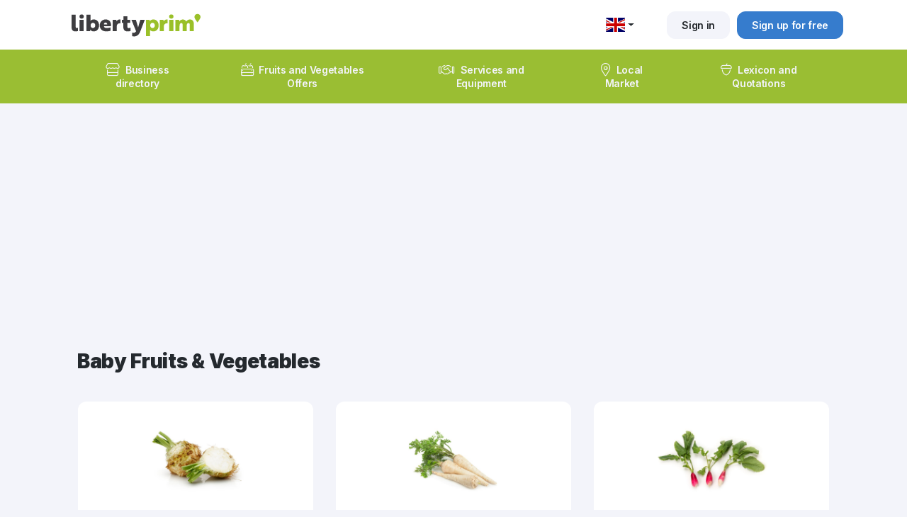

--- FILE ---
content_type: text/html; charset=UTF-8
request_url: https://www.libertyprim.com/en/gamme/23/baby-fruits-and-vegetables.htm
body_size: 5502
content:
<!doctype html><html lang="en"><head><meta charset="UTF-8"><meta name="viewport" content="width=device-width, user-scalable=no, initial-scale=1.0, maximum-scale=1.0, minimum-scale=1.0"><meta http-equiv="X-UA-Compatible" content="ie=edge"><title>Baby Fruits & Vegetables | Libertyprim</title><script type="application/ld+json">{"@context":"https:\/\/schema.org","@type":"BreadcrumbList","itemListElement":[{"@type":"ListItem","position":1,"name":"lexique","item":"https:\/\/www.libertyprim.com\/en\/seasonal-fruits-and-vegetables\/professional-ads-offers.htm"},{"@type":"ListItem","position":2,"name":"Baby Fruits & Vegetables","item":"https:\/\/www.libertyprim.com\/en\/gamme\/23\/baby-fruits-and-vegetables.htm"}]}</script><script type="application/ld+json">[{"@context":"https:\/\/schema.org","@type":"NewsArticle","headline":"Baby Fruits & Vegetables | Libertyprim","image":["https:\/\/static.libertyprim.com\/files\/familles\/mini-celeri-rave-large.jpg?1574631627"],"datePublished":"-0001-11-30T00:00:00+00:00","dateModified":"-0001-11-30T00:00:00+00:00"}]</script><link rel="alternate" hreflang="fr" href="https://www.libertyprim.com/fr/gamme/23/baby-fruits-and-vegetables.htm" /><link rel="alternate" hreflang="it" href="https://www.libertyprim.com/it/gamme/23/baby-fruits-and-vegetables.htm" /><link rel="alternate" hreflang="es" href="https://www.libertyprim.com/es/gamme/23/baby-fruits-and-vegetables.htm" /><meta name="title" content="Baby Fruits & Vegetables | Libertyprim"><meta name="description" content="Baby Fruits & Vegetables, professional fruit and vegetable ads"><meta name="keywords" content="Fruits, vegetables, berries, citrus fruits, exotic fruits, frozen fruits, processed fruits and vegetables, mushrooms, nuts, squash, cabbage, local production, organic production, import export, micro plants, dried fruits, spices, cereals, B2B, market, business"><meta name="google-site-verification" content="xHHT0NGu441djoBVf977ZMYw3xLNy8SFctMTsglO3tM"/><meta property="og:type" content="website"/><meta property="og:url" content="https://www.libertyprim.com/en/gamme/23/baby-fruits-and-vegetables.htm"/><meta property="og:title" content="Baby Fruits & Vegetables | Libertyprim"/><meta property="og:description" content="Baby Fruits & Vegetables, professional fruit and vegetable ads"/><meta property="og:image" content="https://static.libertyprim.com/files/familles/mini-celeri-rave-large.jpg?1574631627"/><meta name="twitter:card" content="summary_large_image"><meta name="twitter:title" content="Baby Fruits & Vegetables | Libertyprim"><meta name="twitter:description" content="Baby Fruits & Vegetables, professional fruit and vegetable ads"><meta name="twitter:image" content="https://static.libertyprim.com/files/familles/mini-celeri-rave-large.jpg?1574631627"><link rel="icon" type="image/png" href="/assets/favicon.ico"/><link rel="preconnect" href="https://fonts.googleapis.com"><link rel="preconnect" href="https://fonts.gstatic.com" crossorigin><link href="https://fonts.googleapis.com/css2?family=Inter:wght@100;400;600;900&display=swap" rel="stylesheet"><link rel="stylesheet" href="https://kit.fontawesome.com/dd53412d96.css" crossorigin="anonymous"><link media="print" onload="this.media='all'" rel="stylesheet" href="/assets/libs/flag-icon-css/css/flag-icon.min.css"><link rel="stylesheet" href="/assets/styles/theme.css"><link rel="stylesheet" href="/assets/styles/app.css?20240520"></head><body ><div id="app-loading"><div class="loader"><lottie-player src="https://assets7.lottiefiles.com/private_files/lf30_fcotb6bb.json" background="transparent" speed="1" style="width: 100%; height: 100%;" loop autoplay></lottie-player></div></div><script>/*window.addEventListener("load", function(event) {const elLoading = document.querySelector('#app-loading');elLoading.classList.remove('show');});*/window.onbeforeunload = function(event) {const elLoading = document.querySelector('#app-loading');elLoading.classList.add('show');};window.setLoading = function (value) {const elLoading = document.querySelector('#app-loading');if (value) {elLoading.classList.add('show');} else {elLoading.classList.remove('show');}};</script><div id="app-content"><header><nav class="navbar navbar-expand-sm navbar-light p-0" id="brand-nav"><div class="container d-none d-lg-inline-flex"><a class="navbar-brand" style="position: relative;" href="/en/"><img src="/assets/images/logo.svg" alt="Libertyprim" width="200"></a><div class="collapse navbar-collapse show" id="navbarBrand"><div class="navbar-nav ml-auto align-items-center"><div class="dropdown" id="choose-lang"><button class="btn btn-header text-dark dropdown-toggle" style="background: #FFF;" type="button" id="dropdownMenuButton"data-toggle="dropdown" aria-haspopup="true" aria-expanded="true"><span class="flag-icon flag-icon-gb" style="font-size: 20px;"></span></button><div class="dropdown-menu" aria-labelledby="dropdownMenuButton"><a class="dropdown-item" href="/fr/gamme/23/baby-fruits-and-vegetables.htm?"><span class="flag-icon flag-icon-fr"></span></a><a class="dropdown-item" href="/it/gamme/23/baby-fruits-and-vegetables.htm?"><span class="flag-icon flag-icon-it"></span></a><a class="dropdown-item" href="/es/gamme/23/baby-fruits-and-vegetables.htm?"><span class="flag-icon flag-icon-es"></span></a></div></div>&nbsp;&nbsp;&nbsp;&nbsp;&nbsp;<a class="btn btn-light" href="/en/connexion">Sign in</a><a class="btn btn-info float-right" href="/en/registration">Sign up for free</a></div></div></div><div class="d-lg-none d-flex justify-content-between w-100"><button class="btn btn-outline-dark border-0 d-inline-block d-lg-none" data-toggle="collapse"data-target="#navbarCategories" aria-label="Toggle navigation" aria-expanded="false" aria-controls="navbarCategories"><i class="fa fa-bars" style="font-size: 18pt;"></i></button><a class="navbar-brand" href="/en/"><img src="/assets/images/logo.svg" alt="Libertyprim" width="150"></a><a class="btn btn-outline-dark border-0 d-inline-block float-right" href="/en/connexion"><i class="fal fa-home" style="font-size: 18pt; margin-top: 2px;"></i></a></div></nav><nav class="navbar navbar-expand-lg navbar-light bg-primary" id="categories-nav"><div class="container px-4" style="position: relative;"><div class="navbar-collapse collapse" id="navbarCategories"><ul class="navbar-nav"><li class="nav-item dropdown" style="position: initial !important;"><a class="nav-link   d-none d-lg-inline-block"  href="/en/professional-directory-fruit-and-vegetables/index.htm"><i class="fal fa-store"></i>Business directory</a><a class="nav-link   d-lg-none" href="/en/professional-directory-fruit-and-vegetables/index.htm" ><i class="fal fa-store"></i>Business directory</a></li><li class="nav-item " style="position: initial !important;"><a class="nav-link  "  href="/en/fruit-and-vegetable-offers/index.htm?search%5Bimage%5D=1"><i class="fal fa-crate-apple"></i>Fruits and Vegetables Offers</a></li><li class="nav-item"><a class="nav-link "href="/en/search-for-services-and-equipment/index.htm"><i class="fal fa-handshake"></i>Services and Equipment</a></li><li class="nav-item"><a class="nav-link "href="/en/connexion"><i class="fal fa-location-dot"></i>Local Market</a></li><li class="nav-item"><a class="nav-link "href="/en/seasonal-fruits-and-vegetables/professional-ads-offers.htm"><i class="fal fa-acorn"></i>Lexicon and Quotations</a></li><li class="d-lg-none nav-item"><div class="dropdown d-inline-block" id="choose-lang"><button class="btn dropdown-toggle" style="background: transparent;" type="button" id="dropdownMenuButton" data-toggle="dropdown" aria-haspopup="true" aria-expanded="false"><span class="flag-icon flag-icon-gb"></span></button><div class="dropdown-menu" aria-labelledby="dropdownMenuButton"><a class="dropdown-item" href="/fr/gamme/23/baby-fruits-and-vegetables.htm"><span class="flag-icon flag-icon-fr"></span></a><a class="dropdown-item" href="/it/gamme/23/baby-fruits-and-vegetables.htm"><span class="flag-icon flag-icon-it"></span></a><a class="dropdown-item" href="/es/gamme/23/baby-fruits-and-vegetables.htm"><span class="flag-icon flag-icon-es"></span></a></div></div></li></ul></div></div></nav></header><div id="content"><div class="container my-5 px-4"><div class="row"><div class="col-12 pb-3"><h1 style="font-size: 1.75rem;">Baby Fruits & Vegetables</h1></div><div class="col-12 col-sm-6 col-lg-4 text-center py-3 px-3 item-season-product"><div style="height: 100%; border-radius: 0.75rem;border: none !important; background: #FFF;"><img class="img-fluid rounded-circle item-season-product-img" src="https://static.libertyprim.com/files/familles/mini-celeri-rave-large.jpg?1574631627" alt="Baby Celeriac"><br><h5 class="pt-3 text-dark font-weight-bold">Baby Celeriac</h5><br><br><a class="btn btn-sm btn-light py-2 px-3 mb-1" style="border: 1px solid #e9ecef;" href="/en/fruit-and-vegetable-offers/index.htm?search%5Bfamilles%5D%5B%5D=589">See fruit and vegetable offers</a><br><br></div></div><div class="col-12 col-sm-6 col-lg-4 text-center py-3 px-3 item-season-product"><div style="height: 100%; border-radius: 0.75rem;border: none !important; background: #FFF;"><img class="img-fluid rounded-circle item-season-product-img" src="https://static.libertyprim.com/files/familles/mini-panais-large.jpg?1574771646" alt="Baby Parnsnip"><br><h5 class="pt-3 text-dark font-weight-bold">Baby Parnsnip</h5><br><br><a class="btn btn-sm btn-light py-2 px-3 mb-1" style="border: 1px solid #e9ecef;" href="/en/fruit-and-vegetable-offers/index.htm?search%5Bfamilles%5D%5B%5D=586">See fruit and vegetable offers</a><br><br></div></div><div class="col-12 col-sm-6 col-lg-4 text-center py-3 px-3 item-season-product"><div style="height: 100%; border-radius: 0.75rem;border: none !important; background: #FFF;"><img class="img-fluid rounded-circle item-season-product-img" src="https://static.libertyprim.com/files/familles/mini-radis-large.jpg?1574619402" alt="Baby Radish"><br><h5 class="pt-3 text-dark font-weight-bold">Baby Radish</h5><br><br><a class="btn btn-sm btn-light py-2 px-3 mb-1" style="border: 1px solid #e9ecef;" href="/en/fruit-and-vegetable-offers/index.htm?search%5Bfamilles%5D%5B%5D=588">See fruit and vegetable offers</a><br><br></div></div><div class="col-12 col-sm-6 col-lg-4 text-center py-3 px-3 item-season-product"><div style="height: 100%; border-radius: 0.75rem;border: none !important; background: #FFF;"><img class="img-fluid rounded-circle item-season-product-img" src="https://static.libertyprim.com/files/familles/mini-salsifis-large.jpg?1574771955" alt="Baby Salsify"><br><h5 class="pt-3 text-dark font-weight-bold">Baby Salsify</h5><br><br><a class="btn btn-sm btn-light py-2 px-3 mb-1" style="border: 1px solid #e9ecef;" href="/en/fruit-and-vegetable-offers/index.htm?search%5Bfamilles%5D%5B%5D=587">See fruit and vegetable offers</a><br><br></div></div><div class="col-12 col-sm-6 col-lg-4 text-center py-3 px-3 item-season-product"><div style="height: 100%; border-radius: 0.75rem;border: none !important; background: #FFF;"><img class="img-fluid rounded-circle item-season-product-img" src="https://static.libertyprim.com/files/familles/mini-artichaut-large.jpg?1570716050" alt="Mini Artichoke"><br><h5 class="pt-3 text-dark font-weight-bold">Mini Artichoke</h5><br><br><a class="btn btn-sm btn-light py-2 px-3 mb-1" style="border: 1px solid #e9ecef;" href="/en/fruit-and-vegetable-offers/index.htm?search%5Bfamilles%5D%5B%5D=332">See fruit and vegetable offers</a><br><br></div></div><div class="col-12 col-sm-6 col-lg-4 text-center py-3 px-3 item-season-product"><div style="height: 100%; border-radius: 0.75rem;border: none !important; background: #FFF;"><img class="img-fluid rounded-circle item-season-product-img" src="https://static.libertyprim.com/files/familles/mini-banane-large.jpg?1569327556" alt="Mini Banana"><br><h5 class="pt-3 text-dark font-weight-bold">Mini Banana</h5><br><br><a class="btn btn-sm btn-light py-2 px-3 mb-1" style="border: 1px solid #e9ecef;" href="/en/fruit-and-vegetable-offers/index.htm?search%5Bfamilles%5D%5B%5D=502">See fruit and vegetable offers</a><br><br></div></div><div class="col-12 col-sm-6 col-lg-4 text-center py-3 px-3 item-season-product"><div style="height: 100%; border-radius: 0.75rem;border: none !important; background: #FFF;"><img class="img-fluid rounded-circle item-season-product-img" src="https://static.libertyprim.com/files/familles/mini-betterave-large.jpg?1569576272" alt="Mini Beet"><br><h5 class="pt-3 text-dark font-weight-bold">Mini Beet</h5><br><br><a class="btn btn-sm btn-light py-2 px-3 mb-1" style="border: 1px solid #e9ecef;" href="/en/fruit-and-vegetable-offers/index.htm?search%5Bfamilles%5D%5B%5D=335">See fruit and vegetable offers</a><br><br></div></div><div class="col-12 col-sm-6 col-lg-4 text-center py-3 px-3 item-season-product"><div style="height: 100%; border-radius: 0.75rem;border: none !important; background: #FFF;"><img class="img-fluid rounded-circle item-season-product-img" src="https://static.libertyprim.com/files/familles/mini-chou-large.jpg?1570716149" alt="Mini Cabbage"><br><h5 class="pt-3 text-dark font-weight-bold">Mini Cabbage</h5><br><br><a class="btn btn-sm btn-light py-2 px-3 mb-1" style="border: 1px solid #e9ecef;" href="/en/fruit-and-vegetable-offers/index.htm?search%5Bfamilles%5D%5B%5D=337">See fruit and vegetable offers</a><br><br></div></div><div class="col-12 col-sm-6 col-lg-4 text-center py-3 px-3 item-season-product"><div style="height: 100%; border-radius: 0.75rem;border: none !important; background: #FFF;"><img class="img-fluid rounded-circle item-season-product-img" src="https://static.libertyprim.com/files/familles/mini-carotte-large.jpg?1569575836" alt="Mini Carrot"><br><h5 class="pt-3 text-dark font-weight-bold">Mini Carrot</h5><br><br><a class="btn btn-sm btn-light py-2 px-3 mb-1" style="border: 1px solid #e9ecef;" href="/en/fruit-and-vegetable-offers/index.htm?search%5Bfamilles%5D%5B%5D=333">See fruit and vegetable offers</a><br><br></div></div><div class="col-12 col-sm-6 col-lg-4 text-center py-3 px-3 item-season-product"><div style="height: 100%; border-radius: 0.75rem;border: none !important; background: #FFF;"><img class="img-fluid rounded-circle item-season-product-img" src="https://static.libertyprim.com/files/familles/mini-mais-large.jpg?1569575882" alt="Mini Corn"><br><h5 class="pt-3 text-dark font-weight-bold">Mini Corn</h5><br><br><a class="btn btn-sm btn-light py-2 px-3 mb-1" style="border: 1px solid #e9ecef;" href="/en/fruit-and-vegetable-offers/index.htm?search%5Bfamilles%5D%5B%5D=347">See fruit and vegetable offers</a><br><br></div></div><div class="col-12 col-sm-6 col-lg-4 text-center py-3 px-3 item-season-product"><div style="height: 100%; border-radius: 0.75rem;border: none !important; background: #FFF;"><img class="img-fluid rounded-circle item-season-product-img" src="https://static.libertyprim.com/files/familles/mini-concombre-large.jpg?1570719892" alt="Mini Cucumber"><br><h5 class="pt-3 text-dark font-weight-bold">Mini Cucumber</h5><br><br><a class="btn btn-sm btn-light py-2 px-3 mb-1" style="border: 1px solid #e9ecef;" href="/en/fruit-and-vegetable-offers/index.htm?search%5Bfamilles%5D%5B%5D=343">See fruit and vegetable offers</a><br><br></div></div><div class="col-12 col-sm-6 col-lg-4 text-center py-3 px-3 item-season-product"><div style="height: 100%; border-radius: 0.75rem;border: none !important; background: #FFF;"><img class="img-fluid rounded-circle item-season-product-img" src="https://static.libertyprim.com/files/familles/mini-aubergine-large.jpg?1569576163" alt="Mini Eggplant"><br><h5 class="pt-3 text-dark font-weight-bold">Mini Eggplant</h5><br><br><a class="btn btn-sm btn-light py-2 px-3 mb-1" style="border: 1px solid #e9ecef;" href="/en/fruit-and-vegetable-offers/index.htm?search%5Bfamilles%5D%5B%5D=346">See fruit and vegetable offers</a><br><br></div></div><div class="col-12 col-sm-6 col-lg-4 text-center py-3 px-3 item-season-product"><div style="height: 100%; border-radius: 0.75rem;border: none !important; background: #FFF;"><img class="img-fluid rounded-circle item-season-product-img" src="https://static.libertyprim.com/files/familles/mini-endive-large.jpg?1570719966" alt="Mini Endive"><br><h5 class="pt-3 text-dark font-weight-bold">Mini Endive</h5><br><br><a class="btn btn-sm btn-light py-2 px-3 mb-1" style="border: 1px solid #e9ecef;" href="/en/fruit-and-vegetable-offers/index.htm?search%5Bfamilles%5D%5B%5D=339">See fruit and vegetable offers</a><br><br></div></div><div class="col-12 col-sm-6 col-lg-4 text-center py-3 px-3 item-season-product"><div style="height: 100%; border-radius: 0.75rem;border: none !important; background: #FFF;"><img class="img-fluid rounded-circle item-season-product-img" src="https://static.libertyprim.com/files/familles/mini-fenouil-large.jpg?1574618642" alt="Mini Fennel"><br><h5 class="pt-3 text-dark font-weight-bold">Mini Fennel</h5><br><br><a class="btn btn-sm btn-light py-2 px-3 mb-1" style="border: 1px solid #e9ecef;" href="/en/fruit-and-vegetable-offers/index.htm?search%5Bfamilles%5D%5B%5D=338">See fruit and vegetable offers</a><br><br></div></div><div class="col-12 col-sm-6 col-lg-4 text-center py-3 px-3 item-season-product"><div style="height: 100%; border-radius: 0.75rem;border: none !important; background: #FFF;"><img class="img-fluid rounded-circle item-season-product-img" src="https://static.libertyprim.com/files/familles/mini-kiwi-large.jpg?1574618718" alt="Mini Kiwi"><br><h5 class="pt-3 text-dark font-weight-bold">Mini Kiwi</h5><br><br><a class="btn btn-sm btn-light py-2 px-3 mb-1" style="border: 1px solid #e9ecef;" href="/en/fruit-and-vegetable-offers/index.htm?search%5Bfamilles%5D%5B%5D=349">See fruit and vegetable offers</a><br><br></div></div><div class="col-12 col-sm-6 col-lg-4 text-center py-3 px-3 item-season-product"><div style="height: 100%; border-radius: 0.75rem;border: none !important; background: #FFF;"><img class="img-fluid rounded-circle item-season-product-img" src="https://static.libertyprim.com/files/familles/mini-poireaux-large.jpg?1570716328" alt="Mini Leek"><br><h5 class="pt-3 text-dark font-weight-bold">Mini Leek</h5><br><br><a class="btn btn-sm btn-light py-2 px-3 mb-1" style="border: 1px solid #e9ecef;" href="/en/fruit-and-vegetable-offers/index.htm?search%5Bfamilles%5D%5B%5D=340">See fruit and vegetable offers</a><br><br></div></div><div class="col-12 col-sm-6 col-lg-4 text-center py-3 px-3 item-season-product"><div style="height: 100%; border-radius: 0.75rem;border: none !important; background: #FFF;"><img class="img-fluid rounded-circle item-season-product-img" src="https://static.libertyprim.com/files/familles/mini-citron-large.jpg?1574771510" alt="Mini Lemon"><br><h5 class="pt-3 text-dark font-weight-bold">Mini Lemon</h5><br><br><a class="btn btn-sm btn-light py-2 px-3 mb-1" style="border: 1px solid #e9ecef;" href="/en/fruit-and-vegetable-offers/index.htm?search%5Bfamilles%5D%5B%5D=348">See fruit and vegetable offers</a><br><br></div></div><div class="col-12 col-sm-6 col-lg-4 text-center py-3 px-3 item-season-product"><div style="height: 100%; border-radius: 0.75rem;border: none !important; background: #FFF;"><img class="img-fluid rounded-circle item-season-product-img" src="https://static.libertyprim.com/files/familles/mini-patisson-large.jpg?1574771838" alt="Mini Pattypan"><br><h5 class="pt-3 text-dark font-weight-bold">Mini Pattypan</h5><br><br><a class="btn btn-sm btn-light py-2 px-3 mb-1" style="border: 1px solid #e9ecef;" href="/en/fruit-and-vegetable-offers/index.htm?search%5Bfamilles%5D%5B%5D=351">See fruit and vegetable offers</a><br><br></div></div><div class="col-12 col-sm-6 col-lg-4 text-center py-3 px-3 item-season-product"><div style="height: 100%; border-radius: 0.75rem;border: none !important; background: #FFF;"><img class="img-fluid rounded-circle item-season-product-img" src="https://static.libertyprim.com/files/familles/mini-poivron-large.jpg?1574619210" alt="Mini Pepper"><br><h5 class="pt-3 text-dark font-weight-bold">Mini Pepper</h5><br><br><a class="btn btn-sm btn-light py-2 px-3 mb-1" style="border: 1px solid #e9ecef;" href="/en/fruit-and-vegetable-offers/index.htm?search%5Bfamilles%5D%5B%5D=341">See fruit and vegetable offers</a><br><br></div></div><div class="col-12 col-sm-6 col-lg-4 text-center py-3 px-3 item-season-product"><div style="height: 100%; border-radius: 0.75rem;border: none !important; background: #FFF;"><img class="img-fluid rounded-circle item-season-product-img" src="https://static.libertyprim.com/files/familles/mini-ananas-large.jpg?1569575953" alt="Mini Pineapple"><br><h5 class="pt-3 text-dark font-weight-bold">Mini Pineapple</h5><br><br><a class="btn btn-sm btn-light py-2 px-3 mb-1" style="border: 1px solid #e9ecef;" href="/en/fruit-and-vegetable-offers/index.htm?search%5Bfamilles%5D%5B%5D=350">See fruit and vegetable offers</a><br><br></div></div><div class="col-12 col-sm-6 col-lg-4 text-center py-3 px-3 item-season-product"><div style="height: 100%; border-radius: 0.75rem;border: none !important; background: #FFF;"><img class="img-fluid rounded-circle item-season-product-img" src="https://static.libertyprim.com/files/familles/mini-courge-large.jpg?1570716460" alt="Mini Squash"><br><h5 class="pt-3 text-dark font-weight-bold">Mini Squash</h5><br><br><a class="btn btn-sm btn-light py-2 px-3 mb-1" style="border: 1px solid #e9ecef;" href="/en/fruit-and-vegetable-offers/index.htm?search%5Bfamilles%5D%5B%5D=342">See fruit and vegetable offers</a><br><br></div></div><div class="col-12 col-sm-6 col-lg-4 text-center py-3 px-3 item-season-product"><div style="height: 100%; border-radius: 0.75rem;border: none !important; background: #FFF;"><img class="img-fluid rounded-circle item-season-product-img" src="https://static.libertyprim.com/files/familles/mini-navet-large.jpg?1574618959" alt="Mini Turnip"><br><h5 class="pt-3 text-dark font-weight-bold">Mini Turnip</h5><br><br><a class="btn btn-sm btn-light py-2 px-3 mb-1" style="border: 1px solid #e9ecef;" href="/en/fruit-and-vegetable-offers/index.htm?search%5Bfamilles%5D%5B%5D=334">See fruit and vegetable offers</a><br><br></div></div><div class="col-12 col-sm-6 col-lg-4 text-center py-3 px-3 item-season-product"><div style="height: 100%; border-radius: 0.75rem;border: none !important; background: #FFF;"><img class="img-fluid rounded-circle item-season-product-img" src="https://static.libertyprim.com/files/familles/mini-courgette-large.jpg?1569576404" alt="Mini Zucchini"><br><h5 class="pt-3 text-dark font-weight-bold">Mini Zucchini</h5><br><br><a class="btn btn-sm btn-light py-2 px-3 mb-1" style="border: 1px solid #e9ecef;" href="/en/fruit-and-vegetable-offers/index.htm?search%5Bfamilles%5D%5B%5D=336">See fruit and vegetable offers</a><br><br></div></div></div></div></div><style>.bloc-mark .fa,.bloc-mark .fab,.bloc-mark .fad,.bloc-mark .fal,.bloc-mark .far,.bloc-mark .fas {font-size: 40pt;}.bloc-mark .bloc-mark-text {font-size: 14pt;}footer ul {padding-left: 0 !important;}</style><div><footer style="margin-top: -50px;"><div class="bg-dark"><div class="container py-3"><div class="row align-items-center px-3 pt-3 pb-4 flex-wrap" style="flex-wrap: wrap;"><div class="col-12 col-lg-4 pl-lg-5 pl-0 pt-5 pt-lg-0 text-center"><img src="/assets/images/logo-blanc.svg" alt="Libertyprim" width="300" style="max-width: none !important;"></div><div class="col-12 col-lg-8 px-lg-5 px-0 py-2"><p class="text-uppercase text-light font-weight-bold">Find new partners in the fruits and vegetables sector</p><br><p style="margin: 0; font-size: 15px !important; line-height: 25px;">Do business on Libertyprim, the network for the fruits and vegetables industry.</p></div></div><div class="row"><div class="col-12"><hr style="border-color: #9a9a9a; opacity: 0.1;"></div></div><div class="row py-4"><div class="col-12 col-md-6 col-lg-3 pt-2 pl-lg-5"><p class="text-uppercase text-light font-weight-bold">Our Sections</p><ul><li><a href="/en/">Home</a></li><li><a href="/en/fruit-and-vegetable-offers/index.htm">Offers</a></li><li><a href="/en/professional-directory-fruit-and-vegetables/index.htm">Professionals</a></li><li><a href="/en/search-for-services-and-equipment/index.htm">Ads</a></li><li><a href="/en/seasonal-fruits-and-vegetables/professional-ads-offers.htm">The lexicon</a></li><li><a href="/en/metiers/metiers-de-la-filiere-fruit-et-legume.htm?">Professions in the fruit and vegetable sector</a></li></ul></div><div class="col-12 col-md-6 col-lg-3 pt-2 pl-lg-5"><p class="text-uppercase text-light font-weight-bold">About</p><ul><li><a href="/en/professional-fruit-and-vegetable-advertising-platform/index.htm">How it works?</a></li><li><a href="/en/news-fruits-vegetables-sector/index.htm">News</a></li><li><a href="/en/our-team/index.htm">Our team</a></li><li><a href="/en/contact">Contact us</a></li><li><a href="/en/professional-advertising-fruit-and-vegetable-sector/index.htm">Pack Media</a></li><li><a href="/en/sitemap/index.htm">Sitemap</a></li></ul></div><div class="col-12 col-md-6 col-lg-3 pt-2 pl-lg-5"><p class="text-uppercase text-light font-weight-bold">Useful links</p><ul><li><a href="/en/registration">Registration</a></li><li><a href="/en/connexion">My account</a></li><li><a href="/en/cgu/index.htm">Terms of use</a></li><li><a href="/en/mentions-legales/index.htm">Legal Notice</a></li><li><a href="/en/politique-confidentialite/index.htm">Privacy policy</a></li></ul></div><div class="col-12 col-md-6 col-lg-3 pt-2 pl-lg-5"><p class="text-uppercase text-light font-weight-bold">Follow us</p><br><a class="social-network" href="https://www.facebook.com/Libertyprim-306392663424347/" target="_blank"><i class="fab fa-facebook-f" style="color: #FFF !important;"></i></a><a class="social-network" href="https://www.youtube.com/channel/UCiTGUAsf_jT6mVQ9bNV0MhQ" target="_blank"><i class="fab fa-youtube" style="color: #FFF !important;"></i></a><a class="social-network" href="https://www.instagram.com/libertyprim_official/" target="_blank"><i class="fab fa-instagram" style="color: #FFF !important;"></i></a><a class="social-network" href="https://www.linkedin.com/company/37251761" target="_blank"><i class="fab fa-linkedin-in" style="color: #FFF !important;"></i></a><a class="social-network" href="https://twitter.com/libertyprim_fr" target="_blank"><i class="fab fa-twitter" style="color: #FFF !important;"></i></a><br><p class="pt-3"><img src="/assets/images/madeinfrance.png" alt="Made In France" width="40">&nbsp;&nbsp;Made in France&nbsp;!</p><div class="row py-2"><div class="col-12 text-center text-lg-left">Coming soon</div><a target="_blank" href="https://play.google.com/store/apps/details?id=com.libertyprim.app" class="col-12 col-lg-6 p-1"><img src="/assets/images/dl-android.png" alt="Android" width="100%" style="max-width: 200px;"></a><a target="_blank" href="https://apps.apple.com/us/app/libertyprim/id6448850303" class="col-12 col-lg-6 p-1"><img src="/assets/images/dl-ios.png" alt="IOS" width="100%" style="max-width: 200px;"></a></div></div></div><div class="row"><div class="col-12 text-center" style="padding-top: 35px;"><!-- TrustBox widget - Micro Review Count --><!--<div class="trustpilot-widget" style="opacity: 0.5;" data-locale="fr-FR" data-template-id="5419b6a8b0d04a076446a9ad" data-businessunit-id="6267eb733965f59c10b20ccc" data-style-height="24px" data-style-width="100%" data-theme="dark"><a href="https://fr.trustpilot.com/review/libertyprim.com" target="_blank" rel="noopener">Trustpilot</a></div>--><!-- End TrustBox widget --><p>Libertyprim SAS&nbsp;&copy;&nbsp;All rights reserved 2015-2026</p></div></div></div></div></footer></div></div><div class="go-to-top bg-primary"><i class='fa fa-chevron-up'></i></div><script>const elButtonGoTop = document.querySelector('.go-to-top');window.onscroll = function() { scrollFunction(); };elButtonGoTop.addEventListener('click', topFunction);function scrollFunction() {if (document.body.scrollTop > 20 || document.documentElement.scrollTop > 20) {elButtonGoTop.classList.add('show');} else {elButtonGoTop.classList.remove('show');}}function topFunction() {window.scroll({top: 0, left: 0, behavior: 'smooth'});}</script><style>.go-to-top {position: fixed;bottom: 30%;right: 0;height: 50px;text-align: center;line-height: 50px;color:#FFF;cursor: pointer;z-index: 9999;width: 0;border-radius: 50% 0 0 50%;transition: all .3s ease;font-size: 25px;}.go-to-top.show {width: 50px;}</style><div id="notifications"></div><script src="/assets/libs/jquery/dist/jquery.min.js"></script><script async src="/assets/libs/popper.js/dist/umd/popper.min.js"></script><script async src="/assets/libs/bootstrap/dist/js/bootstrap.min.js"></script><script async src="/assets/jquery-flexdatalist-2.2.4/jquery.flexdatalist.min.js"></script><script async src="https://unpkg.com/@lottiefiles/lottie-player@latest/dist/lottie-player.js"></script><script>window.addEventListener('load', function() {jQuery('[data-toggle="tooltip"]').tooltip()});</script><!-- Google tag (gtag.js) --><script async src="https://www.googletagmanager.com/gtag/js?id=G-7N0K1D676X"></script><script>window.dataLayer = window.dataLayer || [];function gtag(){dataLayer.push(arguments);}gtag('js', new Date());gtag('config', 'G-7N0K1D676X');</script><!-- End Google tag (gtag.js) --><!-- Google Adsense --><script async src="https://pagead2.googlesyndication.com/pagead/js/adsbygoogle.js?client=ca-pub-9469104171092971" crossorigin="anonymous"></script><!-- End Google Adsense --><script>window.pushNotification = function(message) {const blocNotifications = document.querySelector('#notifications');const blocNotification = document.createElement('div');blocNotification.innerHTML = `<div class="alert alert-success alert-notification" style="transition: 1s;"><i class="fas fa-check-circle" style="font-size: 18pt;"></i><span class="first-capitalize font-weight-normal">${message}</span></div>`;blocNotifications.appendChild(blocNotification);setTimeout(function() {blocNotifications.removeChild(blocNotification);}, 5000);};</script></body></html>

--- FILE ---
content_type: text/html; charset=utf-8
request_url: https://www.google.com/recaptcha/api2/aframe
body_size: 266
content:
<!DOCTYPE HTML><html><head><meta http-equiv="content-type" content="text/html; charset=UTF-8"></head><body><script nonce="lrgVdvhJT-SI4K18fLkrrA">/** Anti-fraud and anti-abuse applications only. See google.com/recaptcha */ try{var clients={'sodar':'https://pagead2.googlesyndication.com/pagead/sodar?'};window.addEventListener("message",function(a){try{if(a.source===window.parent){var b=JSON.parse(a.data);var c=clients[b['id']];if(c){var d=document.createElement('img');d.src=c+b['params']+'&rc='+(localStorage.getItem("rc::a")?sessionStorage.getItem("rc::b"):"");window.document.body.appendChild(d);sessionStorage.setItem("rc::e",parseInt(sessionStorage.getItem("rc::e")||0)+1);localStorage.setItem("rc::h",'1768923209212');}}}catch(b){}});window.parent.postMessage("_grecaptcha_ready", "*");}catch(b){}</script></body></html>

--- FILE ---
content_type: text/css
request_url: https://kit.fontawesome.com/dd53412d96.css
body_size: -82
content:
@import url(https://ka-p.fontawesome.com/releases/v6.7.2/css/pro.min.css?token=dd53412d96);@import url(https://ka-p.fontawesome.com/releases/v6.7.2/css/pro-v4-shims.min.css?token=dd53412d96);@import url(https://ka-p.fontawesome.com/releases/v6.7.2/css/pro-v5-font-face.min.css?token=dd53412d96);@import url(https://ka-p.fontawesome.com/releases/v6.7.2/css/pro-v4-font-face.min.css?token=dd53412d96);

--- FILE ---
content_type: text/css
request_url: https://www.libertyprim.com/assets/styles/app.css?20240520
body_size: 13260
content:
html {
  background-color: #F3F4FA;
}

h1, h2, h3 {
  font-weight: 900;
}

.page {
  background-color: #FFF;
  border-radius: 1rem;
  padding: 1.5rem;
}

@media (max-width: 992px) {
  .page {
    padding: 0 !important;
  }
}
.whatsapp-support-center {
  transition: 1s;
  z-index: 9999;
  position: fixed;
  bottom: 80px;
  right: 25px;
  max-width: 300px;
  width: 100%;
}
.whatsapp-support-center > * {
  box-sizing: border-box;
}
.whatsapp-support-center .whatsapp-support-center__chat {
  display: none;
  position: relative;
  border-radius: 1rem;
  box-shadow: 0 2px 6px 0 rgba(0, 0, 0, 0.15);
  overflow: hidden;
}
.whatsapp-support-center .whatsapp-support-center__chat .whatsapp-support-center__chat__header {
  background: rgb(0, 217, 77);
  padding: 1rem;
  font-size: 20px;
  font-weight: bolder;
  color: #FFF;
  position: relative;
}
.whatsapp-support-center .whatsapp-support-center__chat .whatsapp-support-center__chat__header .whatsapp-support-center__chat__header__title i {
  font-size: 30px;
  vertical-align: -4px;
}
.whatsapp-support-center .whatsapp-support-center__chat .whatsapp-support-center__chat__header .whatsapp-support-center__chat__header__close {
  width: 30px;
  height: 30px;
  background: rgba(0, 0, 0, 0.3);
  border-radius: 50%;
  cursor: pointer;
  position: absolute;
  top: 1.1rem;
  right: 1rem;
  font-size: 20px;
  font-weight: lighter;
  text-align: center;
}
.whatsapp-support-center .whatsapp-support-center__chat .whatsapp-support-center__chat__header .whatsapp-support-center__chat__header__close:hover {
  transform: scale(1.01);
  background: rgba(0, 0, 0, 0.3);
}
.whatsapp-support-center .whatsapp-support-center__chat .whatsapp-support-center__chat__body {
  background: rgb(245, 253, 249);
  padding: 1rem;
  text-align: center;
}
.whatsapp-support-center .whatsapp-support-center__chat .whatsapp-support-center__chat__body .whatsapp-support-center__chat__body__message {
  background: #FFF;
  padding: 1rem;
  filter: drop-shadow(0 1px 2px rgba(0, 0, 0, 0.1));
  transform: translateZ(0);
  border-radius: 1rem;
  width: auto;
  text-align: left;
}
.whatsapp-support-center .whatsapp-support-center__chat .whatsapp-support-center__chat__body .whatsapp-support-center__chat__body__button {
  background: rgb(0, 217, 77);
  display: inline-block;
  padding: 0.75rem 1.5rem;
  width: auto;
  cursor: pointer;
  margin-top: 2rem;
  border-radius: 2rem;
  font-weight: bolder;
  text-decoration: none;
  text-align: center;
  font-size: 18px;
}
.whatsapp-support-center .whatsapp-support-center__chat .whatsapp-support-center__chat__body .whatsapp-support-center__chat__body__button i {
  font-size: 25px;
  vertical-align: -3px;
}
.whatsapp-support-center .whatsapp-support-center__chat .whatsapp-support-center__chat__body .whatsapp-support-center__chat__body__button:hover {
  transform: scale(1.01);
  background: rgb(0, 166, 58.9032258065);
}
.whatsapp-support-center .whatsapp-support-center__button {
  background: rgb(0, 217, 77);
  color: #FFF;
  font-size: 50px;
  padding: 0;
  margin: 0;
  width: 70px;
  height: 70px;
  line-height: 70px;
  text-align: center;
  border-radius: 50%;
  float: right;
  box-shadow: 1px 6px 24px 0 rgba(7, 94, 84, 0.24);
  cursor: pointer;
}
.whatsapp-support-center .whatsapp-support-center__button:hover {
  transform: scale(1.1);
  background: rgb(0, 166, 58.9032258065);
}

#modalImage {
  z-index: 99999999999;
}
#modalImage .modal-content {
  background-color: rgba(0, 0, 0, 0.5);
  border-radius: 0;
}
#modalImage .modal-body {
  display: flex;
  justify-content: center;
  align-items: center;
}
#modalImage button {
  background: #24292e;
  font-size: 35px;
  border-color: #F3F4FA;
  width: 60px;
  height: 60px;
  padding: 0;
  text-align: center;
}

.bloc-generic {
  background: #F3F4FA;
  padding: 2rem;
  border-radius: 2rem;
  font-size: 15px;
}
.bloc-generic .small {
  font-size: 11px;
}
.bloc-generic.bloc-white {
  background: #FFF;
}

.badges span i {
  text-shadow: 0 1px rgba(0, 0, 0, 0.1);
}
.badges span:nth-child(2) {
  margin-left: -5px;
}

.shepherd .shepherd-content {
  border-radius: 1rem;
}
.shepherd .tippy-tooltip {
  border-radius: 2rem;
  overflow: hidden;
}
.shepherd .shepherd-header {
  padding: 1.5rem !important;
  background: #FAFAFA !important;
  border-radius: 0;
}
.shepherd .shepherd-text {
  padding: 1.5rem !important;
}
.shepherd .shepherd-footer {
  padding: 0 !important;
  border-radius: 0;
}
.shepherd .shepherd-button {
  background: #9abe33;
  border-radius: 0;
  color: #FFF;
  display: flex;
  flex-grow: 1;
  font-family: "GT Pressura", sans-serif;
  font-size: 1rem;
  justify-content: center;
  margin: 0;
  padding: 1rem;
  text-align: center;
  text-transform: uppercase;
  font-weight: bolder;
  letter-spacing: 0;
}
.shepherd .shepherd-button:hover {
  background: rgb(121.4107883817, 149.7925311203, 40.2074688797);
}
.shepherd .shepherd-button-secondary {
  color: #626262 !important;
}

.table-striped > tbody > tr:nth-of-type(odd) {
  background-color: #FFF !important;
}

.table-bordered {
  border-radius: 0.75rem;
  border: none !important;
}
.table-bordered tr, .table-bordered td {
  border-color: #F3F4FA;
}
.table-bordered tr:nth-child(1) td {
  border-top: none;
}
.table-bordered tr:last-child td {
  border-bottom: none;
}
.table-bordered tr td:nth-child(1) {
  border-left: none;
}
.table-bordered tr td:last-child {
  border-right: none;
}
.table-bordered.clickActive.deployed {
  border-radius: 0.75rem 0.75rem 0 0;
}
.table-bordered.accordeon.open {
  border-radius: 0 0 0.75rem 0.75rem;
}

@keyframes important1 {
  0% {
    transform: scale(1);
  }
  50% {
    transform: scale(1.3);
  }
  100% {
    transform: scale(1);
  }
}
.text-grey {
  color: #868e96 !important;
}

.btn-grey {
  color: #F3F4FA;
  background-color: #868e96;
}
.btn-grey:hover {
  background-color: rgb(108.2522123894, 116.5, 124.7477876106);
}

.btn-outline-primary:active, .btn-outline-primary:hover, .btn-outline-primary:focus {
  color: #FFF !important;
}

.addMulti i {
  animation: 3s infinite alternate important1;
}
.addMulti:hover i {
  animation: none;
}

.color1 {
  color: #9abe33 !important;
}

.color2 {
  color: #24292e !important;
}

.bg-color2 {
  background-color: #24292e !important;
}

.color5 {
  color: #49aef0 !important;
}

.border-color5 {
  border-color: #49aef0 !important;
}

.bg-color5 {
  background-color: #49aef0 !important;
}

.color6 {
  color: #D6376A !important;
}

.border-color6 {
  border-color: #D6376A !important;
}

.bg-color6 {
  background-color: #D6376A !important;
}

.color7 {
  color: #706fd3 !important;
}

.border-color7 {
  border-color: #706fd3 !important;
}

.bg-color7 {
  background-color: #706fd3 !important;
}

.color8 {
  color: #ffb142 !important;
}

.border-color8 {
  border-color: #ffb142 !important;
}

.bg-color8 {
  background-color: #ffb142 !important;
}

.dropfile input[type=file] {
  visibility: hidden;
}
.dropfile label {
  margin-bottom: 0;
  margin-top: -25px;
}

.drag-and-drop-default {
  width: 100%;
  padding: 1rem;
  text-align: center;
  background: #EEE;
  border-radius: 1rem;
  overflow: hidden;
}
.drag-and-drop-default i {
  color: #9c9c9c;
  margin-bottom: 1rem;
}

* {
  outline: none !important;
}

.btn {
  white-space: normal;
  transition: none !important;
  border-radius: 2rem !important;
  padding: 0.5rem 1.25rem;
}
.btn img {
  height: 100%;
}
.btn.btn-info {
  color: #FFF;
}

.btn:not(.btn-block) {
  border-radius: 0.75rem !important;
}

.btn.btn-block {
  border-radius: 0;
}

.breadcrumb {
  background: transparent !important;
  box-shadow: none !important;
  margin-bottom: 0;
  padding: 0.5rem !important;
}
.breadcrumb li a {
  color: #24292e;
}

input, select, .form-control, select.form-control, .card, .page-link {
  border-radius: 0.75rem !important;
}

.page-link {
  border: none;
  background-color: transparent;
  color: #444;
}
.page-link.disabled {
  color: rgba(36, 41, 46, 0.2) !important;
  cursor: default;
  background-color: transparent !important;
}

.card {
  box-shadow: 0 2px 4px 0 hsla(0, 0%, 80%, 0.35);
}

select, select.form-control {
  -webkit-appearance: none;
  -moz-appearance: none;
  background-position: right 50%;
  background-repeat: no-repeat;
  background-image: url([data-uri]);
}

button, a, .btn-primary, .btn-link-primary, .bg-primary {
  color: #FFF;
}
button:hover, a:hover, .btn-primary:hover, .btn-link-primary:hover, .bg-primary:hover {
  color: #FFF;
}
button:hover .fa, button:hover .fab, button:hover .fad, button:hover .fal, button:hover .far, button:hover .fas, a:hover .fa, a:hover .fab, a:hover .fad, a:hover .fal, a:hover .far, a:hover .fas, .btn-primary:hover .fa, .btn-primary:hover .fab, .btn-primary:hover .fad, .btn-primary:hover .fal, .btn-primary:hover .far, .btn-primary:hover .fas, .btn-link-primary:hover .fa, .btn-link-primary:hover .fab, .btn-link-primary:hover .fad, .btn-link-primary:hover .fal, .btn-link-primary:hover .far, .btn-link-primary:hover .fas, .bg-primary:hover .fa, .bg-primary:hover .fab, .bg-primary:hover .fad, .bg-primary:hover .fal, .bg-primary:hover .far, .bg-primary:hover .fas {
  color: #FFF;
}

.row {
  margin: 0 !important;
}

button:focus, a:focus, input:focus {
  outline: none;
}

input[type=text], select, .form-control {
  font-size: 13px;
  font-weight: 600;
  color: rgba(36, 41, 46, 0.8);
  letter-spacing: initial;
  font-family: "Inter", sans-serif;
  border: 1px solid rgba(36, 41, 46, 0.2);
}

[ng-click], [ui-sref], .btn, select {
  cursor: pointer;
}

@keyframes show-loader {
  0% {
    opacity: 0;
  }
  99% {
    opacity: 1;
  }
  100% {
    z-index: 9999;
  }
}
@keyframes hide-loader {
  0% {
    opacity: 1;
  }
  99% {
    opacity: 0;
  }
  100% {
    z-index: -1;
  }
}
@keyframes rotation {
  0% {
    transform: rotate(0deg);
  }
  100% {
    transform: rotate(360deg);
  }
}
#app-loading {
  display: none;
  position: fixed;
  top: 0;
  left: 0;
  width: 100vw;
  height: 100vh;
  background-color: rgba(36, 41, 46, 0.5);
  opacity: 0;
}
#app-loading.show {
  animation: 0.5s ease-in show-loader;
  opacity: 1;
  z-index: 99999;
  display: block;
}
#app-loading .loader {
  width: 200px;
  height: 200px;
  border-radius: 50%;
  display: inline-block;
  position: absolute;
  transform: translateX(-50%) translateY(-50%);
  top: 50%;
  left: 50%;
}
#app-loading .loader:after {
  animation: rotation 1s linear infinite;
  content: "";
  position: absolute;
  top: 0;
  left: 0;
  width: 218px;
  height: 218px;
  border-radius: 50%;
  border: 10px solid transparent;
  border-bottom-color: #9abe33;
}

body {
  font-family: "Inter", sans-serif;
  -webkit-font-smoothing: antialiased;
  -moz-font-feature-settings: "liga", "kern";
  -moz-osx-font-smoothing: grayscale;
  text-rendering: optimizelegibility;
  -webkit-text-size-adjust: 100%;
  -ms-text-size-adjust: 100%;
  background-color: #F3F4FA;
  color: #24292e;
  font-weight: 500;
  letter-spacing: -0.02em;
  font-size: 16px;
  line-height: 1.375;
  padding: 0 !important;
}
body header {
  font-family: "Inter", sans-serif;
}
body header .btn-header {
  background: transparent;
  margin: 0;
  display: flex;
  flex-direction: row;
  justify-content: center;
  align-items: center;
  vertical-align: middle;
  padding: 0.5rem 0.75rem;
  box-shadow: none !important;
}
body header .btn-header.with-label {
  flex-direction: column;
  padding: 0 0.75rem;
}
body header .btn-header i {
  color: #24292e;
}
body header .btn-header span {
  display: block;
  text-align: left;
  font-size: 12px;
}
body header .btn-header .label {
  letter-spacing: 0;
  font-size: 9pt;
  font-weight: 400;
}
body header .btn-header:hover {
  background: #F3F4FA;
}
body header .btn-header:hover i {
  color: #24292e !important;
}
body header .btn-favoris-header:hover span {
  color: #FFF !important;
}
body header #brand-nav {
  padding: 0.5rem 1rem;
  background-color: #FFF;
}
body header #brand-nav .navbar-toggler {
  border: 1px solid #9abe33;
  background-color: #9abe33;
}
body header #brand-nav .navbar-toggler .navbar-toggler-icon {
  background-image: url("data:image/svg+xml;charset=utf8,<svg viewBox='0 0 30 30' xmlns='http://www.w3.org/2000/svg'><path stroke='rgba(36, 41, 46, 0.5)' stroke-width='2' stroke-linecap='round' stroke-miterlimit='10' d='M4 7h22M4 15h22M4 23h22'/></svg>");
}
body header #brand-nav button, body header #brand-nav a {
  font-size: 14px;
  font-weight: 600;
  margin: 5px;
}
body header #brand-nav .navbar-tel {
  color: #000;
  display: flex;
  align-items: center;
  text-decoration: none !important;
}
body header #brand-nav .navbar-tel .navbar-tel-num {
  font-family: "Inter", "Helvetica Neue", Helvetica, Arial, sans-serif;
  font-weight: 600;
}
body header #brand-nav .navbar-tel:hover i, body header #brand-nav .navbar-tel:hover span {
  color: #367ccd !important;
}
body header #brand-nav #choose-lang {
  display: flex;
  align-items: center;
  justify-content: center;
}
body header #brand-nav #choose-lang button, body header #brand-nav #choose-lang a {
  white-space: nowrap;
  font-size: 15px;
}
body header #brand-nav #choose-lang button:after, body header #brand-nav #choose-lang a:after {
  color: #24292e;
}
body header #brand-nav #choose-lang .dropdown-menu {
  padding: 5px;
  margin: 0;
  min-width: 0;
  border-radius: 0.75rem !important;
  border: none;
  box-shadow: 0 0 15px 2px rgba(0, 0, 0, 0.1);
}
body header #brand-nav #choose-lang .dropdown-menu a {
  padding: 5px 20px;
}
body header #categories-nav {
  padding: 0 1rem;
}
body header #categories-nav .navbar-toggler {
  border: none;
  padding: 10px;
  margin: 5px;
  background-color: rgba(36, 41, 46, 0.5);
  color: #F3F4FA;
}
body header #categories-nav .navbar-toggler .navbar-toggler-icon {
  background-image: url("data:image/svg+xml;charset=utf8,<svg viewBox='0 0 30 30' xmlns='http://www.w3.org/2000/svg'><path stroke='rgba(255, 255, 255, 0.7)' stroke-width='2' stroke-linecap='round' stroke-miterlimit='10' d='M4 7h22M4 15h22M4 23h22'/></svg>");
}
body header #categories-nav .navbar-collapse {
  padding: 0.5rem 0;
}
body header #categories-nav .navbar-collapse .navbar-nav {
  width: 100%;
  justify-content: space-between;
}
body header #categories-nav .navbar-collapse ul li {
  text-align: center;
}
body header #categories-nav .navbar-collapse ul li a:not(.special-link) {
  font-size: 14px;
  font-weight: 600;
  white-space: normal;
  position: relative;
  padding: 10px 22px;
  color: #F3F4FA;
  border-radius: 0.75rem !important;
  border: 1px solid transparent;
}
body header #categories-nav .navbar-collapse ul li a:not(.special-link).special-link {
  border-radius: 5px !important;
  margin-left: -10px !important;
}
body header #categories-nav .navbar-collapse ul li a:not(.special-link):hover, body header #categories-nav .navbar-collapse ul li a:not(.special-link):focus, body header #categories-nav .navbar-collapse ul li a:not(.special-link):active, body header #categories-nav .navbar-collapse ul li a:not(.special-link).active {
  background: rgb(167.0975103734, 203.4709543568, 63.0290456432) !important;
}
body header #categories-nav .navbar-collapse ul li a:not(.special-link).active, body header #categories-nav .navbar-collapse ul li a:not(.special-link):active {
  border-color: white;
}
body header #categories-nav .navbar-collapse ul li a:not(.special-link) i {
  margin-right: 0.5rem;
  font-size: 18px;
  vertical-align: -1px;
}
body header #categories-nav .navbar-collapse ul li a:not(.special-link)::after {
  display: none;
}
body header #categories-nav .dropdown-menu {
  background-color: rgb(145.8526970954, 179.9481327801, 48.3018672199) !important;
  margin: 0;
  padding: 0;
  border: none;
  border-top: 1px solid rgb(137.7053941909, 169.8962655602, 45.6037344398);
}
body header #categories-nav .dropdown-menu .dropdown-item:hover, body header #categories-nav .dropdown-menu .dropdown-item:focus, body header #categories-nav .dropdown-menu .dropdown-item:active {
  background-color: rgb(137.7053941909, 169.8962655602, 45.6037344398);
}
body header #categories-nav .dropdown-menu .dropdown-item:hover:before, body header #categories-nav .dropdown-menu .dropdown-item:focus:before, body header #categories-nav .dropdown-menu .dropdown-item:active:before {
  display: none;
}
body #content {
  padding-bottom: 50px;
}
body #home {
  background: #FFF;
  margin-bottom: -50px;
}
body #home .item-season-product:hover {
  color: rgba(0, 0, 0, 0.6);
  transition: ease-in;
}
body #home .item-season-product:hover .thumbnail {
  box-shadow: 0 0 0 10px rgba(0, 0, 0, 0.1);
}
body #home .produit-similaire {
  padding: 0;
  text-decoration: none;
  transition: 0.3s;
  display: block;
  position: relative;
  box-shadow: none;
  border-radius: 0.75rem !important;
}
body #home .produit-similaire .img-product {
  width: 100%;
  height: 150px;
  border-radius: 0.25rem 0.25rem 0 0;
  display: block;
}
body #home .produit-similaire .label-produit-similaire {
  background-color: #FFF;
  padding: 1rem;
  border-radius: 0 0 0.25rem 0.25rem;
  width: 100%;
  font-size: 0.8rem;
  color: #24292e !important;
  font-weight: 600;
}
body #home .produit-similaire:hover {
  box-shadow: 0 2px 20px 0 hsla(0, 0%, 80%, 0.6);
}
body #home .produit-similaire:hover .img-product {
  transition: transform 0.1s;
  -ms-transform: scale(1.35) translateY(-15px); /* IE 9 */
  -webkit-transform: scale(1.35) translateY(-15px); /* Safari 3-8 */
  transform: scale(1.35) translateY(-15px);
}
body #home .testimonial-group > .row {
  overflow-x: auto;
  white-space: nowrap;
}
body #home .testimonial-group > .row > .col-xs-4 {
  display: inline-block;
  float: none;
}
body #home #carousel-produits-similaires .carousel-inner {
  padding-left: 10%;
  padding-right: 10%;
}
body #home #carousel-produits-similaires .carousel-control-prev, body #home #carousel-produits-similaires .carousel-control-next {
  width: 10%;
  cursor: pointer;
}
body #home #carousel-produits-similaires .carousel-control-prev span, body #home #carousel-produits-similaires .carousel-control-next span {
  border-radius: 0.75rem !important;
  background-size: 1em;
  background-color: #9abe33;
  background-position: center;
  width: 30px;
  height: 30px;
}
body #home .carousel-caption {
  background-color: rgba(36, 41, 46, 0.7);
  left: 30px;
  bottom: 50px;
  font-weight: bolder;
  right: initial;
  padding: 25px !important;
  min-width: 300px;
  max-width: 500px;
  text-align: left;
  font-size: 14pt;
}
body #home .carousel-caption p {
  padding: 0;
  margin: 0;
}
body #home input[type=text] {
  height: calc(2.25rem + 2px);
}
body #home input[type=checkbox] {
  height: calc(2.25rem + 2px);
  width: calc(2.25rem + 2px);
  background: #FFF;
  border: 0;
}
body #home ul {
  margin-left: 10px;
  padding-left: 10px;
}
body #home ul li {
  list-style: none;
  padding: 0;
}
body #home ul li .fa, body #home ul li .fab, body #home ul li .fad, body #home ul li .fal, body #home ul li .far, body #home ul li .fas {
  margin: 0 5px;
}
body #home section {
  padding: 35px;
}
body #home #map {
  height: 100%;
  width: 100%;
  min-height: 700px;
}
body #home #map path {
  fill: rgb(203.9190871369, 225.0560165975, 143.4439834025);
  stroke: rgb(121.4107883817, 149.7925311203, 40.2074688797);
  stroke-width: 0.6;
  transition: fill 0.2s, stroke 0.3s;
}
body #home #map path:hover {
  cursor: pointer;
  fill: #9abe33;
  stroke: #9abe33;
}
body #home #map .separator {
  stroke: #F3F4FA;
  fill: none;
  stroke-width: 1.5;
}
body #home #map .separator:hover {
  stroke: #F3F4FA;
  fill: none;
}
body #home .tooltip-map {
  position: fixed;
  width: auto;
  padding: 5px 10px;
  background: rgba(36, 41, 46, 0.9);
  color: #F3F4FA;
  border-radius: 10px;
  z-index: 9999;
}
body #home #bloc-image {
  padding: 100px 0;
  text-align: center;
}
body #home #bloc-image-1 .bloc-item-raisons, body #home #bloc-image-2 .bloc-item-raisons {
  text-align: center;
  color: rgba(36, 41, 46, 0.5);
  font-weight: bolder;
  font-size: 0.8rem;
}
body #home #bloc-image-1 .bloc-fa, body #home #bloc-image-2 .bloc-fa {
  margin: 1.5rem auto 0 auto;
  padding: 13px;
  width: 100px;
  height: 100px;
  background-color: rgba(154, 190, 51, 0.2);
  border-radius: 0.75rem !important;
}
body #home #bloc-image-1 .bloc-fa .fa, body #home #bloc-image-1 .bloc-fa .fab, body #home #bloc-image-1 .bloc-fa .fad, body #home #bloc-image-1 .bloc-fa .fal, body #home #bloc-image-1 .bloc-fa .far, body #home #bloc-image-1 .bloc-fa .fas, body #home #bloc-image-2 .bloc-fa .fa, body #home #bloc-image-2 .bloc-fa .fab, body #home #bloc-image-2 .bloc-fa .fad, body #home #bloc-image-2 .bloc-fa .fal, body #home #bloc-image-2 .bloc-fa .far, body #home #bloc-image-2 .bloc-fa .fas {
  font-size: 22pt;
  width: 100%;
  height: 100%;
  line-height: 75px;
  text-align: center;
  background: #9abe33;
  border-radius: 0.6rem;
  color: #F3F4FA;
}
body #home #bloc-image-1 .bloc-fa .fa.fa-7:after, body #home #bloc-image-1 .bloc-fa .fab.fa-7:after, body #home #bloc-image-1 .bloc-fa .fad.fa-7:after, body #home #bloc-image-1 .bloc-fa .fal.fa-7:after, body #home #bloc-image-1 .bloc-fa .far.fa-7:after, body #home #bloc-image-1 .bloc-fa .fas.fa-7:after, body #home #bloc-image-2 .bloc-fa .fa.fa-7:after, body #home #bloc-image-2 .bloc-fa .fab.fa-7:after, body #home #bloc-image-2 .bloc-fa .fad.fa-7:after, body #home #bloc-image-2 .bloc-fa .fal.fa-7:after, body #home #bloc-image-2 .bloc-fa .far.fa-7:after, body #home #bloc-image-2 .bloc-fa .fas.fa-7:after {
  content: "7";
  font-size: 50pt;
}
body #home #bloc-image-1 .btn-outline-primary, body #home #bloc-image-2 .btn-outline-primary {
  border-width: 2px;
}
body footer {
  color: #F3F4FA;
  font-size: 13px;
}
body footer ul {
  margin-top: 5px;
  list-style: none;
}
body footer ul li {
  padding: 2px 0;
}
body footer ul li::marker {
  color: #9a9a9a;
}
body footer a, body footer p {
  padding: 0 !important;
  margin: 0;
  text-decoration: none !important;
  color: #9a9a9a !important;
  font-size: 13px !important;
}
body footer a:hover {
  color: #9abe33 !important;
}
body footer .reseaux-sociaux-separator {
  padding: 0 5px;
  color: #4B4B4B;
}
body footer .social-network {
  display: inline-block;
  width: 35px;
  height: 35px;
  margin-right: 4px;
  border-radius: 0.75rem !important;
  border: 1px solid #4B4B4B;
  text-align: center;
}
body footer .social-network i {
  font-size: 16px;
  line-height: 33px;
}
body footer .social-network:hover {
  border-color: #FFF;
}
body #search {
  background-color: #f8f9fa;
}
body #search .search-form {
  position: relative;
  background-color: #FFF;
  border-bottom: 1px solid #cad1d9;
}
body #search .search-form.fixed-top {
  position: fixed;
  top: 0;
  left: 0;
  width: 100%;
  box-shadow: 0 0 12px 0 rgba(0, 0, 0, 0.1), 0 10px 30px 0 rgba(0, 0, 0, 0.2);
}
body #search .search-form input[type=range] {
  -webkit-appearance: none;
  border: 1px solid white;
  width: 300px;
}
body #search .search-form input[type=range]::-webkit-slider-runnable-track {
  width: 300px;
  height: 5px;
  background: #ddd;
  border: none;
  border-radius: 3px;
}
body #search .search-form input[type=range]::-webkit-slider-thumb {
  -webkit-appearance: none;
  height: 16px;
  width: 16px;
  border-radius: 0.75rem !important;
  background: #9abe33;
  border: 1px solid rgb(137.7053941909, 169.8962655602, 45.6037344398);
  margin-top: -4px;
  cursor: grab;
}
body #search .search-form input[type=range]:focus {
  outline: none;
}
body #search .search-form input[type=range]:focus::-webkit-slider-runnable-track {
  background: #ccc;
}
body #search .search-form input[type=range]::-moz-range-track {
  width: 300px;
  height: 5px;
  background: #ddd;
  border: none;
  border-radius: 3px;
}
body #search .search-form input[type=range]::-moz-range-thumb {
  height: 16px;
  width: 16px;
  border-radius: 0.75rem !important;
  background: #9abe33;
  border: 1px solid rgb(137.7053941909, 169.8962655602, 45.6037344398);
  cursor: grab;
}
body #search .search-form input[type=range]:-moz-focusring {
  outline: 1px solid white;
  outline-offset: -1px;
}
body #search .search-form input[type=range]::-ms-track {
  width: 300px;
  height: 5px;
  background: transparent;
  border-color: transparent;
  border-width: 6px 0;
  color: transparent;
}
body #search .search-form input[type=range]::-ms-fill-lower {
  background: #777;
  border-radius: 10px;
}
body #search .search-form input[type=range]::-ms-fill-upper {
  background: #ddd;
  border-radius: 10px;
}
body #search .search-form input[type=range]::-ms-thumb {
  height: 16px;
  width: 16px;
  border-radius: 0.75rem !important;
  background: #9abe33;
  border: 1px solid rgb(137.7053941909, 169.8962655602, 45.6037344398);
  cursor: grab;
}
body #search .search-form input[type=range]:focus::-ms-fill-lower {
  background: #888;
}
body #search .search-form input[type=range]:focus::-ms-fill-upper {
  background: #ccc;
}
@keyframes visibilityAffinerRecherche {
  0% {
    transform: scale(1);
    opacity: 1;
  }
  20% {
    transform: scale(1.1);
  }
  30% {
    transform: scale(1.05);
  }
  40% {
    transform: scale(1.02);
  }
  60% {
    transform: scale(1.1);
  }
  100% {
    transform: scale(1);
    opacity: 0.6;
  }
}
body #search .search-form .affiner-recherche {
  border: none !important;
  background: transparent !important;
  color: rgb(36, 41, 46);
  font-size: 0.7rem;
  z-index: 10;
  opacity: 0.6;
  font-weight: bolder;
}
body #search .search-form .affiner-recherche i {
  color: black !important;
}
body #search .search-form .affiner-recherche:hover {
  opacity: 1;
}
body #search .search-form .affiner-recherche:hover i {
  font-weight: bolder;
  transform: scale(1.3);
}
body #search .search-form .item-formulaire-search .title {
  font-size: 0.8rem;
  font-weight: bolder;
  text-align: center;
}
body #search .search-form .item-formulaire-search select {
  margin-top: 0.5rem;
  width: 100%;
  border-radius: 0.75rem !important;
  padding: 0.5rem;
  text-align: center !important;
  text-align-last: center !important;
}
body #search .form-check-label {
  padding-left: 0;
  line-height: 42px;
}
body #search .form-check-label .form-check-input {
  display: none;
}
body #search .form-check-label .form-check-input:checked ~ .check-input i {
  opacity: 1;
}
body #search .form-check-label .check-input {
  box-sizing: border-box;
  cursor: pointer;
  display: inline-block;
  width: 35px;
  height: 35px;
  line-height: 35px;
  color: #24292e;
  font-size: 14pt;
  text-align: center;
  background: #F1F1F1;
  border-radius: 1px;
  border: 1px solid rgba(36, 41, 46, 0.2);
}
body #search .form-check-label .check-input i {
  opacity: 0;
}
body #search .form-check-label .check-label {
  line-height: 35px;
  cursor: pointer;
  font-family: "Inter", "Helvetica Neue", Helvetica, Arial, sans-serif;
  letter-spacing: initial;
}
body #search #formulaire {
  background-color: #FFF;
}
body #search #formulaire .form-control {
  background-color: #F3F4FA;
  color: #24292e;
}
body #search .select-filter {
  background-color: #FFF;
  width: auto;
  height: 35px;
  min-width: 175px;
}
body #search .tiret-search {
  font-size: 12pt;
  font-weight: bold;
  color: #9abe33;
  padding: 0 5px 0 2px;
}
body .item-criteres-annonce {
  border: none;
  text-transform: uppercase;
  padding: 0.5rem 1rem;
  font-size: 9pt;
  vertical-align: middle;
  border-radius: 0.75rem !important;
  background: #F3F4FA;
  font-weight: 600;
}
body .liseret-a-la-une {
  color: white;
  font-weight: bolder;
  font-size: 17px;
  letter-spacing: 1.5px;
  font-variant: all-petite-caps;
  margin-left: 50%;
  margin-bottom: -5px;
  margin-top: 15px;
  transform: translate(-50%) scale(1.08);
  display: inline-block;
  background: #ffb142;
  width: auto;
  padding: 2px 10px 5px 10px;
  z-index: 999;
  border-radius: 10px 10px 0 0;
  border: 0;
}
body .item-pro.a-la-une {
  position: relative;
  border: 4px solid #ffb142;
  zoom: 110%;
  margin-bottom: 20px !important;
}
body .item-product {
  box-shadow: 0 2px 4px 0 hsla(0, 0%, 80%, 0.35);
  background-color: #FFF;
  font-size: 13px;
  border-radius: 2px;
  position: relative;
}
body .item-product.a-la-une {
  border: 4px solid #ffb142;
  zoom: 110%;
  margin-bottom: 20px !important;
}
body .item-product .item-badge i {
  font-size: 30pt;
  position: relative;
}
body .item-product .item-badge i span {
  position: absolute;
  left: 0;
  top: 0;
  font-size: 10pt;
  font-family: "Inter", "Helvetica Neue", Helvetica, Arial, sans-serif;
}
body .item-product .item-price {
  font-size: 18pt;
  color: #9abe33;
  font-weight: 900;
}
body .item-product .item-date-creation {
  position: absolute;
  right: 1.5rem;
  bottom: 1rem;
}
body .item-product .item-saisonnalite {
  position: absolute;
  right: 1.5rem;
  bottom: 2.5rem;
}
body .item-product b {
  font-size: 14px;
}
body .item-product:hover {
  cursor: pointer;
  box-shadow: 0 3px 15px 0 rgba(204, 204, 204, 0.6);
  background-color: #f9f9f9;
}
body #product {
  font-size: 11pt;
}
body #product #formulaire {
  background-color: #FFF;
}
body #product #formulaire .form-control {
  background-color: #F3F4FA;
  color: #24292e;
}
body #product .form-check-label {
  padding-left: 0;
  line-height: 42px;
}
body #product .form-check-label .form-check-input {
  display: none;
}
body #product .form-check-label .form-check-input:checked ~ .check-input i {
  opacity: 1;
}
body #product .form-check-label .check-input {
  box-sizing: border-box;
  cursor: pointer;
  display: inline-block;
  width: 35px;
  height: 35px;
  line-height: 35px;
  color: #24292e;
  font-size: 14pt;
  text-align: center;
  background: #F3F4FA;
  border-radius: 1px;
  border: 1px solid rgba(36, 41, 46, 0.2);
}
body #product .form-check-label .check-input i {
  opacity: 0;
}
body #product .form-check-label .check-label {
  line-height: 35px;
}
body #product .premium {
  color: #f39c12;
  font-size: 50pt;
  position: absolute;
  right: -31px;
  top: -26px;
}
body #product .premium:after {
  content: "P";
  color: #FFF;
  font-size: 17pt;
  text-align: center;
  position: absolute;
  left: 25px;
  top: 22px;
  font-family: "Inter", sans-serif;
  font-weight: bold;
}
body #product .label-price {
  background-color: #F3F4FA;
  color: #24292e;
  height: 40px;
  padding: 0 15px;
  line-height: 40px;
  width: max-content;
  display: inline-block;
}
body #product .label-quantite {
  width: max-content;
  padding: 0 15px;
  text-align: center;
  height: 40px;
  background-color: #DDD;
  color: #24292e;
  line-height: 40px;
  border-radius: 0 5px 5px 0;
  display: inline-block;
  margin-left: -4px;
}
body #product .input-qte-price {
  height: 40px;
  width: 150px;
  padding: 10px 15px;
  border-radius: 3px 0 0 3px;
  border: 1px solid #DDD !important;
}
body #product .btn-link {
  color: #24292e;
  padding: 0;
  text-decoration: none;
}
body #product .btn-link:hover {
  color: #9abe33;
}
body #product .bloc {
  background-color: #FFF;
  border-top: 5px solid #9abe33;
  height: 100%;
}
body #product .produit-similaire {
  padding: 0;
  text-decoration: none;
  transition: 0.3s;
  display: block;
  position: relative;
  box-shadow: 0 2px 4px 0 hsla(0, 0%, 80%, 0.35);
  border-radius: 0.25rem;
  background: #FFF;
}
body #product .produit-similaire .img-product {
  width: 100%;
  height: 150px;
  border-radius: 0.25rem 0.25rem 0 0;
  background-size: cover !important;
}
body #product .produit-similaire .label-produit-similaire {
  background-color: #FFF;
  padding: 0.5rem;
  border-radius: 0 0 0.25rem 0.25rem;
  width: 100%;
  font-size: 0.8rem;
  color: #24292e !important;
}
body #product .produit-similaire:hover {
  box-shadow: 0 2px 20px 0 hsla(0, 0%, 80%, 0.6);
}
body #product .testimonial-group > .row {
  overflow-x: auto;
  white-space: nowrap;
}
body #product .testimonial-group > .row > .col-xs-4 {
  display: inline-block;
  float: none;
}
body #product #carousel-produits-similaires .carousel-inner {
  padding-left: 10%;
  padding-right: 10%;
}
body #product #carousel-produits-similaires .carousel-control-prev, body #product #carousel-produits-similaires .carousel-control-next {
  width: 10%;
  cursor: pointer;
}
body #product #carousel-produits-similaires .carousel-control-prev span, body #product #carousel-produits-similaires .carousel-control-next span {
  border-radius: 0.75rem !important;
  background-size: 1em;
  background-color: #9abe33;
  background-position: center;
  width: 30px;
  height: 30px;
}
body #register select.form-control:not([size]):not([multiple]) {
  height: calc(2rem + 3px);
}
body #register .list-tools li {
  padding-top: 10px;
}
body #register .bloc-offre {
  box-shadow: 0 1px 20px rgba(0, 0, 0, 0.2);
  border-radius: 3px;
}
body #register .bloc-offre:hover {
  box-shadow: 0 1px 30px rgba(0, 0, 0, 0.3);
  transform: translateY(-5px);
}
body #register .bloc-offre .btn-outline-light:hover {
  color: #9abe33 !important;
}
body #register .bloc {
  background-color: #FFF;
}
body #register .bloc hr {
  border-top: 2px solid #9abe33;
}
body #register .bloc .form-group {
  margin-bottom: 0.4em;
}
body #register .bloc .form-group label {
  font-size: 10pt;
}
body #register .bloc .form-group .form-control {
  border: 1px solid rgba(36, 41, 46, 0.2);
  padding: 10px 20px;
}
body #register .bloc .form-group .form-control:focus {
  border-color: #9abe33;
}
body #register .bloc .form-group .form-control.error {
  border-color: #c0392b !important;
}
body .bloc-img .loupe-hover img {
  cursor: pointer;
}
body .bloc-img .loupe-hover:hover img {
  opacity: 0.7;
}
body .bg-primary .btn-link {
  color: #F3F4FA;
}
body .bg-primary .btn-primary {
  background-color: rgb(121.4107883817, 149.7925311203, 40.2074688797);
  color: #F3F4FA;
}

.logo-bio {
  display: inline-block;
  width: 75px;
  height: 75px;
  background-color: #3fa546;
  line-height: 70px;
  text-align: center;
  border-radius: 50%;
  font-weight: bolder;
  color: #F3F4FA;
  font-size: 17pt;
  margin-left: 10px;
  position: absolute;
  top: -35px;
  left: -35px;
  z-index: 2;
  border: 5px solid #FFF;
  box-sizing: border-box;
}
.logo-bio.logo-small {
  width: 38px;
  height: 38px;
  line-height: 34px;
  font-size: 9pt;
  border: 3px solid #FFF;
  top: 0;
  left: 0;
}

@media screen and (min-width: 575px) {
  #categories-nav .dropdown:hover > .dropdown-menu {
    display: block;
  }
}
.form-check-label {
  padding-left: 0;
  line-height: 42px;
}
.form-check-label .form-check-input {
  display: none;
}
.form-check-label .form-check-input:checked ~ .check-input i {
  opacity: 1;
}
.form-check-label .check-input {
  box-sizing: border-box;
  cursor: pointer;
  display: inline-block;
  width: 35px;
  height: 35px;
  line-height: 35px;
  color: #24292e;
  font-size: 14pt;
  text-align: center;
  background: #F3F4FA;
  border-radius: 1px;
  border: 1px solid rgba(36, 41, 46, 0.2);
}
.form-check-label .check-input i {
  opacity: 0;
}
.form-check-label .check-label {
  line-height: 35px;
}

#modalLogin .close {
  border: 2px solid #000;
  border-radius: 50%;
  width: 30px;
  height: 30px;
  cursor: pointer;
}
#modalLogin .modal-content {
  border: none;
}
#modalLogin .modal-content .modal-header {
  border-bottom: 2px solid #9abe33;
}
#modalLogin input[type=email], #modalLogin input[type=password] {
  border: 1px solid rgba(36, 41, 46, 0.2);
  padding: 15px 20px;
}
#modalLogin input[type=email]:focus, #modalLogin input[type=password]:focus {
  border-color: #9abe33;
}

.wrapper-connected #sidebar {
  box-shadow: 0 0 12px 0 rgba(0, 0, 0, 0.1), 0 10px 30px 0 rgba(0, 0, 0, 0.2);
  position: fixed;
  bottom: 0;
  left: 0;
  background: #FFF;
  z-index: 99999;
  margin: 0 !important;
  padding: 0.5rem;
  border-radius: 1rem 1rem 0 0;
}
.wrapper-connected ul:not(.pagination, .country-list, .sidebar-messages-ul, #tab-favoris) {
  display: flex;
  flex-direction: row !important;
  flex-wrap: nowrap;
  justify-content: space-around;
  align-items: center;
  padding: 1rem 0.5rem;
}
.wrapper-connected ul:not(.pagination, .country-list, .sidebar-messages-ul, #tab-favoris) li {
  display: block;
  position: relative;
}
.wrapper-connected ul:not(.pagination, .country-list, .sidebar-messages-ul, #tab-favoris) li:not(:last-child):after {
  content: "|";
  position: absolute;
  top: 9px;
  right: -5px;
  width: 2px;
  height: 15px;
  font-size: 10px;
  opacity: 0.1;
}
.wrapper-connected ul:not(.pagination, .country-list, .sidebar-messages-ul, #tab-favoris) li a {
  display: block;
  position: relative;
  text-align: left;
  padding: 0;
  border-radius: 0;
  cursor: pointer;
  font-weight: 400;
  font-size: 9pt;
  border-right: 3px solid transparent;
  opacity: 0.3;
}
.wrapper-connected ul:not(.pagination, .country-list, .sidebar-messages-ul, #tab-favoris) li a span:not(.badge) {
  line-height: 21px;
  vertical-align: top;
}
.wrapper-connected ul:not(.pagination, .country-list, .sidebar-messages-ul, #tab-favoris) li a span.badge {
  vertical-align: 3px;
  position: absolute;
  top: 0;
  right: 0;
}
.wrapper-connected ul:not(.pagination, .country-list, .sidebar-messages-ul, #tab-favoris) li a .fa, .wrapper-connected ul:not(.pagination, .country-list, .sidebar-messages-ul, #tab-favoris) li a .fab, .wrapper-connected ul:not(.pagination, .country-list, .sidebar-messages-ul, #tab-favoris) li a .fad, .wrapper-connected ul:not(.pagination, .country-list, .sidebar-messages-ul, #tab-favoris) li a .fal, .wrapper-connected ul:not(.pagination, .country-list, .sidebar-messages-ul, #tab-favoris) li a .far, .wrapper-connected ul:not(.pagination, .country-list, .sidebar-messages-ul, #tab-favoris) li a .fas {
  font-size: 22pt;
  color: #24292e !important;
  text-align: center;
}
.wrapper-connected ul:not(.pagination, .country-list, .sidebar-messages-ul, #tab-favoris) li a:hover, .wrapper-connected ul:not(.pagination, .country-list, .sidebar-messages-ul, #tab-favoris) li a.active {
  background-color: transparent;
  color: #000 !important;
  opacity: 1;
}
.wrapper-connected ul:not(.pagination, .country-list, .sidebar-messages-ul, #tab-favoris) li a.active {
  font-weight: 600 !important;
}
.wrapper-connected ul:not(.pagination, .country-list, .sidebar-messages-ul, #tab-favoris) li.active {
  border-right-color: #9abe33;
}
.wrapper-connected.in-header ul:not(.pagination, .country-list) {
  padding: 0.25rem;
}
.wrapper-connected.in-header ul:not(.pagination, .country-list) li {
  padding: 0.1rem;
}
.wrapper-connected.in-header ul:not(.pagination, .country-list) li a {
  margin: 0.25rem !important;
  padding: 0.5rem;
}
@media (min-width: 992px) {
  .wrapper-connected #sidebar {
    box-shadow: none;
    position: initial;
    bottom: initial;
    left: initial;
    background: initial;
    margin: initial !important;
    padding: initial;
    z-index: 0;
    border-radius: 0;
  }
  .wrapper-connected #sidebar .nav {
    border-radius: 0.75rem !important;
    overflow: hidden;
    background-color: #FFF;
  }
  .wrapper-connected ul:not(.pagination, .country-list, #tab-favoris) {
    padding: 10px 0;
    flex-direction: column !important;
    align-items: initial;
    flex-wrap: wrap;
  }
  .wrapper-connected ul:not(.pagination, .country-list, #tab-favoris) li {
    padding: 5px 15px;
  }
  .wrapper-connected ul:not(.pagination, .country-list, #tab-favoris) li a {
    opacity: 1;
    padding: 10px 7px;
    border-radius: 0.75rem !important;
  }
  .wrapper-connected ul:not(.pagination, .country-list, #tab-favoris) li a .fa, .wrapper-connected ul:not(.pagination, .country-list, #tab-favoris) li a .fab, .wrapper-connected ul:not(.pagination, .country-list, #tab-favoris) li a .fad, .wrapper-connected ul:not(.pagination, .country-list, #tab-favoris) li a .fal, .wrapper-connected ul:not(.pagination, .country-list, #tab-favoris) li a .far, .wrapper-connected ul:not(.pagination, .country-list, #tab-favoris) li a .fas {
    font-size: 15pt;
    color: #9abe33 !important;
    width: 40px;
  }
  .wrapper-connected ul:not(.pagination, .country-list, #tab-favoris) li a span.badge {
    position: relative;
  }
  .wrapper-connected ul:not(.pagination, .country-list, #tab-favoris) li a:hover, .wrapper-connected ul:not(.pagination, .country-list, #tab-favoris) li a.active {
    background-color: rgb(235.8, 237.4, 247);
  }
}
.wrapper-connected #content-connected .title {
  width: 100%;
  padding: 0.5rem;
  font-size: 18pt;
  font-weight: bolder;
  color: #24292e;
}

.tuile-link {
  display: block;
  background-color: #f8f9fa;
  width: 100%;
  text-align: left;
  padding: 1.5rem 2rem;
  border-radius: 0.75rem !important;
  box-shadow: 0 2px 4px 0 hsla(0, 0%, 80%, 0.35);
}
.tuile-link i {
  font-size: 30pt;
  color: #9abe33 !important;
  padding-bottom: 20px;
}
.tuile-link h1 {
  font-weight: bolder;
  font-size: 16px;
  color: #000;
  margin: 0;
}
.tuile-link .text-muted {
  font-size: 16px;
  margin: 0;
}
.tuile-link:hover {
  background-color: rgb(245.025, 246.45, 247.875);
}

.tuile-kpi {
  background-color: #f8f9fa;
  width: 100%;
  text-align: center;
  padding: 15px 15px 25px 15px;
  border-radius: 0.75rem !important;
}
.tuile-kpi i {
  font-size: 30pt;
  color: #9abe33;
  padding-bottom: 10px;
}
.tuile-kpi .text-muted {
  margin-top: -10px;
  text-transform: uppercase;
}
.tuile-kpi h1 {
  font-weight: bolder;
  font-size: 30pt;
}

.btn-dashboard {
  transform: translateY(-50%);
  border-radius: 0.75rem !important;
  box-shadow: 0 2px 4px 0 hsla(0, 0%, 80%, 0.35);
}

.table-admin {
  border: none;
}
.table-admin tr {
  box-shadow: 0 2px 4px 0 hsla(0, 0%, 80%, 0.35);
  border-radius: 0.25rem !important;
}
.table-admin tr:first-child {
  border-top: none !important;
  background-color: #F1F1F1;
}
.table-admin td {
  background-color: #FFF;
}
.table-admin input, .table-admin textarea {
  border: 1px solid #e9ecef;
}

.nav-tabs-product .nav-link {
  border-radius: 0;
  cursor: pointer;
}
.nav-tabs-product .nav-link.active {
  background-color: #FFF;
  border-color: #ddd #ddd #FFF;
}

.tab-content {
  border: none !important;
  border-radius: 0 1rem 1rem 1rem;
  background: #FFF;
}

.nav-tabs {
  border: none;
}
.nav-tabs .nav-link {
  border: 0;
  border-bottom: 2px solid #F3F4FA;
  font-weight: 600;
  color: rgb(103.1707317073, 117.5, 131.8292682927) !important;
  padding: 0.75rem;
  font-size: 14px !important;
}
.nav-tabs .nav-link:hover i {
  color: #9abe33 !important;
}
.nav-tabs .nav-link.active {
  border-color: #9abe33;
}
.nav-tabs .nav-link.active span {
  color: #9abe33;
}
.nav-tabs .nav-link.active i {
  color: #9abe33 !important;
}

.tab-content-product {
  border-right: 1px solid #ddd;
  border-bottom: 1px solid #ddd;
  border-left: 1px solid #ddd;
}
.tab-content-product .tab-pane {
  height: 100%;
}
.tab-content-product .tab-pane.active {
  background-color: #FFF;
  border-color: #ddd;
}
.tab-content-product .tab-pane.active table {
  background-color: #fbfbfb;
}

.table-products-admin tbody {
  padding: 1rem;
}
.table-products-admin .table-details {
  border: none;
  margin: 0;
  padding: 0;
}
.table-products-admin .table-details tr {
  border: none;
  margin: 0;
  padding: 0;
}
.table-products-admin .table-details tr td {
  border: none;
  margin: 0;
  padding: 0;
  height: auto;
  width: auto;
}

.table-ao-admin p {
  margin-bottom: 5px;
}
.table-ao-admin input, .table-ao-admin textarea {
  height: 20px;
  display: inline-block;
  font-size: 8pt;
}
.table-ao-admin textarea {
  min-height: 100px;
  height: 100%;
}

#newProductForm textarea {
  min-height: 100px;
}
#newProductForm .input-price {
  height: 25px;
  width: 100px;
  margin: 3px;
}
#newProductForm .img-input {
  width: 100%;
  min-height: 200px;
  background-size: cover;
  background-image: url("img/default-product.png");
  background-repeat: no-repeat !important;
  background-position: center center;
  text-indent: -9999px;
  color: transparent !important;
  -webkit-appearance: none !important;
}

#carouselImagesSlider .carousel-control-prev,
#carouselImagesSlider .carousel-control-next {
  cursor: pointer;
  background-color: transparent;
  color: #9abe33 !important;
  border: none;
  font-size: 25pt;
}
#carouselImagesSlider .carousel-indicators li {
  background-color: #9abe33;
}
#carouselImagesSlider .carousel-indicators li.active {
  background-color: #24292e;
}

.bloc-tarif {
  padding: 35px;
  border: 1px solid rgba(36, 41, 46, 0.2);
}

#myproducts .form-check-label {
  padding-left: 0;
  line-height: 42px;
  cursor: pointer;
}
#myproducts .form-check-label .form-check-input {
  display: none;
}
#myproducts .form-check-label .form-check-input:checked ~ .check-input i {
  opacity: 1;
}
#myproducts .form-check-label .check-input {
  box-sizing: border-box;
  cursor: pointer;
  display: inline-block;
  width: 25px;
  height: 25px;
  line-height: 25px;
  color: #FFF;
  font-size: 12pt;
  text-align: center;
  background: #9abe33;
  border-radius: 1px;
  border: 1px solid rgba(36, 41, 46, 0.2);
}
#myproducts .form-check-label .check-input i {
  opacity: 0;
}
#myproducts .form-check-label .check-label {
  line-height: 35px;
}

a,
[ng-click],
[data-ng-click],
[x-ng-click] {
  cursor: pointer !important;
}

.carousel-fade {
  width: 100%;
}
.carousel-fade .carousel-inner {
  width: 100%;
  height: 350px;
}
.carousel-fade .carousel-inner .carousel-item {
  display: block;
  position: absolute;
  width: 100%;
  opacity: 0;
  transition: opacity 0.75s ease-in-out !important;
}
.carousel-fade .carousel-inner .carousel-item.active {
  opacity: 1;
}

#navbarBrand button, #navbarBrand a {
  position: relative;
}
#navbarBrand button .badge, #navbarBrand a .badge {
  position: absolute;
  top: -7px;
  right: -15px;
}
#navbarBrand button .badge.badge-pill, #navbarBrand a .badge.badge-pill {
  padding: 0.3rem 0.5rem !important;
  border-radius: 0.75rem !important;
  font-size: 0.7rem;
  font-family: Arial, serif;
}

.modal .modal-content {
  border: none;
  border-radius: 0.75rem !important;
}
.modal .modal-content .modal-header, .modal .modal-content .modal-footer {
  border: none;
}

.item-cart {
  border: 2px solid #eee;
  background-color: #FFF;
  font-size: 13px;
  border-radius: 2px;
}

@keyframes visibilityAjouterPhoto {
  30% {
    color: #9abe33;
  }
  100% {
    color: #24292e;
  }
}
.bloc-image {
  padding: 10px;
  font-size: 8pt;
  position: relative;
}
.bloc-image .label-bloc-image {
  width: 100%;
  cursor: grab;
  color: #24292e;
  margin: 0 !important;
}
.bloc-image .label-bloc-image .message-bloc-image {
  text-align: center;
  position: absolute;
  top: 60%;
  left: 50%;
  transform: translate(-50%);
  animation: visibilityAjouterPhoto 1s infinite;
}
.bloc-image img {
  width: 100%;
}

#fileupload-resize-area {
  display: none !important;
}

#google_translate_element .goog-te-gadget-simple {
  border-color: #24292e;
  padding: 0.28rem 0;
}
#google_translate_element a {
  text-decoration: none;
  font-family: -apple-system, BlinkMacSystemFont, "Segoe UI", Roboto, "Helvetica Neue", Arial, sans-serif;
  text-transform: uppercase;
  font-size: 11px;
  font-weight: 400;
  letter-spacing: 0;
  margin: 5px;
}

.goog-te-menu2 {
  border-color: #9abe33 !important;
}

.goog-te-menu2-item div,
.goog-te-menu2-item:link div,
.goog-te-menu2-item:visited div,
.goog-te-menu2-item:active div {
  color: #9abe33 !important;
}

.goog-te-menu2-item:hover div {
  background: #9abe33 !important;
}

.item-satisfaction {
  font-size: 0.9rem;
  border: 1px solid #F8F8F8;
  cursor: pointer;
  text-align: center;
}
.item-satisfaction:hover {
  border-color: #cacaca;
  font-weight: bolder;
}
.item-satisfaction .fa, .item-satisfaction .fab, .item-satisfaction .fad, .item-satisfaction .fal, .item-satisfaction .far, .item-satisfaction .fas {
  font-size: 1.6rem;
}
.item-satisfaction .fa-smile-o {
  color: #9abe33;
}

.res-steps-container {
  display: flex;
}
.res-steps-container .res-steps {
  flex: 1;
  text-align: center;
  margin-bottom: 2rem;
}
.res-steps-container .res-steps .res-step-bar {
  -webkit-border-radius: 50% !important;
  -moz-border-radius: 50% !important;
  -ms-border-radius: 50% !important;
  border-radius: 50% !important;
  background: #FFF;
  display: inline-block;
  height: 50px;
  width: 50px;
  text-align: center;
  color: #24292e;
  border: 2px solid #e9ecef;
  font-size: 1.4rem;
  font-weight: bolder;
  line-height: 46px;
}
.res-steps-container .res-steps.active .res-step-bar {
  background: #367ccd;
  color: #FFF;
  border-color: #367ccd;
}
.res-steps-container .res-steps.active .res-progress-title {
  font-weight: 900;
}
.res-steps-container .res-steps .res-progress-title {
  text-align: center;
  font-size: 0.8rem;
  padding-top: 5px;
  display: block;
  font-weight: 600;
  color: #4B4B4B;
}
.res-steps-container .res-steps .res-progress-bar {
  height: 2px;
  background: #e9ecef;
  width: 50%;
  margin: -25px 0 0 50%;
  float: left;
}

.res-steps-container .res-step-two .res-progress-bar, .res-steps-container .res-step-three .res-progress-bar, .res-steps-container .res-step-four .res-progress-bar {
  width: 100%;
  margin-left: 0;
}

.res-steps-container .res-step-four .res-progress-bar {
  width: 50%;
  margin-right: 50%;
}

.hr-text {
  line-height: 1em;
  position: relative;
  outline: 0;
  border: 0;
  color: black;
  text-align: center;
  height: 1.5em;
  opacity: 0.5;
}
.hr-text:before {
  content: "";
  background: linear-gradient(to right, transparent, #818078, transparent);
  position: absolute;
  left: 0;
  top: 50%;
  width: 100%;
  height: 1px;
}
.hr-text:after {
  content: attr(data-content);
  position: relative;
  display: inline-block;
  color: black;
  padding: 0 0.5em;
  line-height: 1.5em;
  color: #818078;
  background-color: #fcfcfa;
}

#tarteaucitronPersonalize {
  background-color: #9abe33 !important;
}

.btn-favoris {
  padding: 0;
  opacity: 0.6;
}
.btn-favoris i {
  color: #9abe33 !important;
}
.btn-favoris:hover {
  opacity: 1;
}
.btn-favoris:hover i {
  color: #9abe33 !important;
}

#page-messages .sidebar-messages {
  border-left: 1px solid #f8f9fa;
  background-color: rgb(250.975, 251.55, 252.125);
}
#page-messages .sidebar-messages .nav-item {
  border-radius: 0;
  border-right: 1px solid #f8f9fa;
}
#page-messages .sidebar-messages .nav-item:hover {
  background-color: #ecedf7;
}
#page-messages .sidebar-messages .nav-item.active-message {
  font-weight: bolder;
  background-color: #ecedf7;
  border-right: 3px solid #49aef0;
}
#page-messages .item-message {
  background-color: #e1e2e3;
  color: #000;
  border-radius: 0.5rem;
  font-size: 0.8rem;
}
#page-messages .item-message.you {
  background-color: #367ccd !important;
  color: #FFF !important;
}
#page-messages #input-message {
  width: 100%;
  height: 100%;
  border: none;
  background-color: #FFF;
  margin: 0;
  max-height: 50px;
  box-sizing: border-box;
  font-size: 10pt;
}
#page-messages #input-message::-webkit-input-placeholder { /* WebKit browsers */
  padding: 5px 0 0 5px;
}
#page-messages #input-message:-moz-placeholder { /* Mozilla Firefox 4 to 18 */
  padding: 5px 0 0 5px;
}
#page-messages #input-message::-moz-placeholder { /* Mozilla Firefox 19+ */
  padding: 5px 0 0 5px;
}
#page-messages #input-message:-ms-input-placeholder { /* Internet Explorer 10+ */
  padding: 5px 0 0 5px;
}

.back-to-top {
  position: fixed;
  bottom: 6rem;
  right: 37px;
  z-index: 1;
  width: 50px;
  height: 50px;
  background: #49aef0;
  opacity: 0.5;
  display: none;
}
.back-to-top:hover {
  opacity: 1;
  cursor: pointer;
}
.back-to-top i {
  font-size: 25px;
  padding: 12px;
  color: #FFF;
}

.item-season-product .item-season-product-img {
  width: 50%;
  margin: auto;
}
.item-post-new {
  /*&:hover {
    box-shadow: 0 2px 10px 0 rgba(204, 204, 204, .65);
  }*/
}
.item-post-new .box-post {
  background: #FFF;
  border-radius: 0.75rem;
  /*.btn {
    position: absolute;
    bottom: 2rem;
    right: 2rem;
  }*/
}
.item-post-new .box-post .thumbnail-img {
  width: 100%;
  height: 200px;
  display: block;
  object-fit: cover;
}
.item-post-new .box-post .title {
  width: 100%;
  background: #FFF;
  color: #000;
  overflow: hidden;
  text-overflow: ellipsis;
  white-space: nowrap;
  padding: 1rem;
  border-top: 1px solid #EEE;
}

#map_canvas {
  height: 450px;
  width: 100%;
  cursor: move;
}

.alert {
  border-color: transparent;
  font-weight: bolder;
}
.alert .fa, .alert .fab, .alert .fad, .alert .fal, .alert .far, .alert .fas {
  vertical-align: sub;
  margin-right: 15px;
}
.alert.alert-success {
  color: #FFF;
  opacity: 0.95;
  background-color: #9abe33;
}
.alert.alert-notification {
  position: fixed;
  top: 1rem;
  right: 1rem;
  z-index: 9999;
  box-shadow: 0 2px 6px 0 rgba(0, 0, 0, 0.15);
}

.iti-flag {
  background-image: url("/assets/libs/intl-tel-input/build/img/flags.png");
}

.bloc-saison {
  text-align: center;
  background-color: #e9eef1;
  cursor: pointer;
  border: 1px solid #e9ecef;
  border-radius: 1rem;
  font-weight: 600;
}
.bloc-saison:hover {
  border-color: rgb(137.7053941909, 169.8962655602, 45.6037344398);
}
.bloc-saison.selected {
  background-color: #9abe33;
  color: #FFF;
  border-color: transparent;
}
.bloc-saison.no-hover {
  cursor: initial !important;
}
.bloc-saison.no-hover:hover {
  border-color: #eee !important;
}

.prix-demande {
  position: relative;
  background: #e9ecef;
  margin-left: 1rem;
  padding: 0.25rem 0.5rem;
  text-transform: uppercase;
  color: #000;
  border-radius: 1rem;
  font-size: 10px;
}
.prix-demande.a-la-ligne {
  margin-left: 0 !important;
  /*
      &:after {
        margin-top: -6px !important;
        right: 81% !important;
        top: 0 !important;
        border-width: 7px 7px 0 7px !important;
      }

      &:before {
        margin-top: -6px;
        transform: rotateY(180deg);
        right: 70%;
        top: 0;
        border-width: 7px 7px 0 7px !important;
        border: solid transparent;
        content: " ";
        height: 0;
        width: 0;
        position: absolute;
        pointer-events: none;
        border-color: rgba(136, 183, 213, 0);
        border-right-color: $color5;
      }*/
}

@media (-webkit-min-device-pixel-ratio: 2), (min-resolution: 192dpi) {
  .iti-flag {
    background-image: url("/assets/libs/intl-tel-input/build/img/flags@2x.png");
  }
}
.switch {
  font-size: 1rem;
  position: relative;
}
.switch input {
  position: absolute;
  height: 1px;
  width: 1px;
  background: none;
  border: 0;
  clip: rect(0 0 0 0);
  clip-path: inset(50%);
  overflow: hidden;
  padding: 0;
}
.switch input + label {
  position: relative;
  min-width: calc(calc(2.375rem * 0.8) * 2);
  border-radius: calc(2.375rem * 0.8);
  height: calc(2.375rem * 0.8);
  line-height: calc(2.375rem * 0.8);
  display: inline-block;
  cursor: pointer;
  outline: none;
  user-select: none;
  vertical-align: middle;
  text-indent: calc(calc(2.375rem * 0.8) * 2 + 0.5rem);
}
.switch input + label::before,
.switch input + label::after {
  content: "";
  position: absolute;
  top: 0;
  left: 0;
  width: calc(calc(2.375rem * 0.8) * 2);
  bottom: 0;
  display: block;
}
.switch input + label::before {
  right: 0;
  background-color: #dee2e6;
  border-radius: calc(2.375rem * 0.8);
  transition: 0.2s all;
}
.switch input + label::after {
  top: 2px;
  left: 2px;
  width: calc(calc(2.375rem * 0.8) - 2px * 2);
  height: calc(calc(2.375rem * 0.8) - 2px * 2);
  border-radius: 50%;
  background-color: white;
  transition: 0.2s all;
}
.switch input:checked + label::before {
  background-color: #9abe33;
}
.switch input:checked + label::after {
  margin-left: calc(2.375rem * 0.8);
}
.switch input:focus + label::before {
  outline: none;
  box-shadow: 0 0 0 0.2rem rgba(154, 190, 51, 0.25);
}
.switch input:disabled + label {
  color: #868e96;
  cursor: not-allowed;
}
.switch input:disabled + label::before {
  background-color: #e9ecef;
}
.switch.switch-sm {
  font-size: 0.875rem;
}
.switch.switch-sm input + label {
  min-width: calc(calc(1.9375rem * 0.8) * 2);
  height: calc(1.9375rem * 0.8);
  line-height: calc(1.9375rem * 0.8);
  text-indent: calc(calc(1.9375rem * 0.8) * 2 + 0.5rem);
}
.switch.switch-sm input + label::before {
  width: calc(calc(1.9375rem * 0.8) * 2);
}
.switch.switch-sm input + label::after {
  width: calc(calc(1.9375rem * 0.8) - 2px * 2);
  height: calc(calc(1.9375rem * 0.8) - 2px * 2);
}
.switch.switch-sm input:checked + label::after {
  margin-left: calc(1.9375rem * 0.8);
}
.switch.switch-lg {
  font-size: 1.25rem;
}
.switch.switch-lg input + label {
  min-width: calc(calc(3rem * 0.8) * 2);
  height: calc(3rem * 0.8);
  line-height: calc(3rem * 0.8);
  text-indent: calc(calc(3rem * 0.8) * 2 + 0.5rem);
}
.switch.switch-lg input + label::before {
  width: calc(calc(3rem * 0.8) * 2);
}
.switch.switch-lg input + label::after {
  width: calc(calc(3rem * 0.8) - 2px * 2);
  height: calc(calc(3rem * 0.8) - 2px * 2);
}
.switch.switch-lg input:checked + label::after {
  margin-left: calc(3rem * 0.8);
}
.switch + .switch {
  margin-left: 1rem;
}

.mce-tinymce {
  box-shadow: none !important;
}

.mce-branding {
  display: none !important;
}

#content-pro-details .nav-tabs {
  border: none !important;
}
#content-pro-details .nav-link {
  color: #24292e;
  text-align: center;
  padding: 0.7rem 1rem;
  font-size: 14px;
  background: transparent;
  border-left: none !important;
  border-top: none !important;
  border-right: none !important;
  border-bottom: 0.5rem solid #24292e !important;
  margin-right: 0.25rem;
}
#content-pro-details .nav-link.a-propos {
  border-color: #9CCFE5 !important;
}
#content-pro-details .nav-link.activite {
  border-color: #D67097 !important;
}
#content-pro-details .nav-link.transport {
  border-color: #B2A39B !important;
}
#content-pro-details .nav-link.offres {
  border-color: #92BD20 !important;
}
#content-pro-details .nav-link.appels-offres {
  border-color: #B795C1 !important;
}
#content-pro-details .nav-link .fa, #content-pro-details .nav-link .fab, #content-pro-details .nav-link .fad, #content-pro-details .nav-link .fal, #content-pro-details .nav-link .far, #content-pro-details .nav-link .fas {
  font-size: 2rem;
  opacity: 0.6;
  color: #24292e !important;
  padding-bottom: 0.25rem;
}
#content-pro-details .nav-link.active span, #content-pro-details .nav-link:hover span {
  color: #24292e;
}
#content-pro-details .nav-link.active .fa, #content-pro-details .nav-link.active .fab, #content-pro-details .nav-link.active .fad, #content-pro-details .nav-link.active .fal, #content-pro-details .nav-link.active .far, #content-pro-details .nav-link.active .fas, #content-pro-details .nav-link:hover .fa, #content-pro-details .nav-link:hover .fab, #content-pro-details .nav-link:hover .fad, #content-pro-details .nav-link:hover .fal, #content-pro-details .nav-link:hover .far, #content-pro-details .nav-link:hover .fas {
  opacity: 1;
  color: #24292e;
}
@media screen and (max-width: 575px) {
  #content-pro-details .nav-link .fa, #content-pro-details .nav-link .fab, #content-pro-details .nav-link .fad, #content-pro-details .nav-link .fal, #content-pro-details .nav-link .far, #content-pro-details .nav-link .fas {
    font-size: 30px !important;
  }
}
#content-pro-details .tab-pane {
  padding: 1rem;
}
#content-pro-details .tab-pane h6 {
  text-transform: uppercase;
  font-weight: bolder;
  padding-bottom: 7px;
  font-size: 13px;
  color: rgb(101, 119, 134);
  border-bottom: 1px solid rgb(230, 236, 240);
  margin-bottom: 10px;
}
#content-pro-details .tab-pane h6 .fa-square {
  color: #9abe33;
}

.navbar-nav li:hover > ul.dropdown-menu {
  display: block;
}

.blur {
  -ms-filter: blur(4px);
  filter: blur(4px);
}

.blur-light {
  -ms-filter: blur(1px);
  filter: blur(1px);
}

.no-scroll {
  overflow: hidden !important;
}

.upgrade {
  position: relative;
  opacity: 0.5;
  /*&:after {
    content: "\f148";
    color: $color6;
    position: absolute;
    right: 0.75rem;
    top: 50%;
    transform: translateY(-50%);
    font: normal normal normal 14px/1 FontAwesome;
  }*/
}

.sousmenu-offres {
  width: 100%;
  position: absolute;
  top: calc(100% - 0.5rem);
  left: 0;
  z-index: 10;
  padding: 0;
  border-bottom: 5px solid rgb(194.7136929461, 219.6597510373, 123.3402489627) !important;
  border-top: none !important;
  box-shadow: 0 0 12px 0 rgba(0, 0, 0, 0.1), 0 10px 30px 0 rgba(0, 0, 0, 0.1);
  border-radius: 1rem;
  font-size: 15px;
  overflow: hidden;
  background: red !important;
  padding-top: 0.5rem !important;
}
.sousmenu-offres p {
  color: #000;
  font-weight: 600;
}
.sousmenu-offres a {
  color: #505050 !important;
  border-radius: 0 !important;
  width: 100%;
  padding: 5px 10px !important;
  text-decoration: none !important;
  display: inline-block;
  font-weight: normal !important;
  text-transform: initial !important;
  font-size: 13px !important;
  white-space: nowrap !important;
  overflow: hidden;
  text-overflow: ellipsis;
}
.sousmenu-offres a img {
  border-radius: 50%;
}
.sousmenu-offres a:before {
  content: none !important;
}
.sousmenu-offres a:hover {
  color: #000;
  background: #eee;
}
.sousmenu-offres a:hover:before {
  content: none !important;
}
.sousmenu-offres ul li {
  text-align: left !important;
  list-style: none;
  color: #FFF;
}
.sousmenu-offres ul li:hover {
  cursor: pointer;
  text-decoration: underline;
}

/* rotate caret on hover */
.dropdown-menu > li > a:hover:after {
  text-decoration: underline;
  transform: rotate(-90deg);
}

.btn-trouver-anim {
  animation: visibilityAffinerRecherche 1s infinite;
}
@keyframes visibilityAffinerRecherche {
  0% {
    transform: scale(1);
  }
  20% {
    transform: scale(1.1);
  }
  30% {
    transform: scale(1.05);
  }
  40% {
    transform: scale(1.02);
  }
  60% {
    transform: scale(1.1);
  }
  100% {
    transform: scale(1);
  }
}

.btn-radio-group {
  border: 2px solid #e9ecef;
  color: #24292e;
  border-radius: 5px;
}
.btn-radio-group.active {
  background: #e9ecef;
}

#carouselLiberty {
  height: calc(100vh - 112px);
  width: 100%;
}

.first-capitalize:first-letter {
  text-transform: uppercase !important;
}

.pro-similaire {
  padding: 1rem;
  text-decoration: none;
  transition: 0.3s;
  display: block;
  position: relative;
  box-shadow: none;
  border-radius: 1rem;
  overflow: hidden;
  border: none !important;
  background: #FFF;
}
.pro-similaire.a-la-une {
  position: relative;
  border: 4px solid #ffb142 !important;
  zoom: 110%;
  margin-bottom: 20px !important;
}
.pro-similaire .img-pro {
  width: 100%;
  height: 150px;
  border-radius: 1rem;
  margin: auto;
  display: block;
  background: #F3F4FA;
}
.pro-similaire .label-pro-similaire {
  padding: 1rem 0 0 0;
  border-radius: 0 0 0.25rem 0.25rem;
  width: 100%;
  font-size: 0.8rem;
  color: #24292e !important;
  font-weight: 600;
}
.pro-similaire:hover {
  box-shadow: 0 2px 20px 0 hsla(0, 0%, 80%, 0.6);
}

.produit-similaire {
  padding: 0;
  text-decoration: none !important;
  transition: 0.3s;
  display: block;
  position: relative;
  box-shadow: 0 2px 4px 0 hsla(0, 0%, 80%, 0.35);
  -moz-box-shadow: 0 2px 4px 0 hsla(0, 0%, 80%, 0.35);
  -webkit-box-shadow: 0 2px 4px 0 hsla(0, 0%, 80%, 0.35);
  -o-box-shadow: 0 2px 4px 0 hsla(0, 0%, 80%, 0.35);
  border-radius: 0.25rem;
}
.produit-similaire.a-la-une {
  border: 4px solid #ffb142;
  zoom: 110%;
  margin-bottom: 20px !important;
}
.produit-similaire .img-product {
  width: 100%;
  height: 150px;
  border-radius: 0.25rem 0.25rem 0 0;
  display: block;
}
.produit-similaire .label-produit-similaire {
  background-color: #FFF;
  padding: 0.5rem;
  border-radius: 0 0 0.25rem 0.25rem;
  width: 100%;
  font-size: 0.8rem;
  color: #24292e !important;
}
.produit-similaire:hover {
  box-shadow: 0 2px 20px 0 hsla(0, 0%, 80%, 0.6);
}

.bs-vertical-wizard {
  padding: 1.5rem;
  border-radius: 1rem;
  background: #f8f9fa;
}
.bs-vertical-wizard ul {
  margin: 0;
  padding: 0;
  list-style: none;
}
.bs-vertical-wizard ul > li {
  display: block;
  position: relative;
}
.bs-vertical-wizard ul > li > div {
  display: block;
  padding: 11px 10px 20px 40px;
  color: #333c4e;
  font-size: 14px;
  font-weight: 400;
  letter-spacing: 0.8px;
}
.bs-vertical-wizard ul > li > div:before {
  content: "";
  position: absolute;
  width: 1px;
  height: calc(100% - 25px);
  background-color: #bdc2ce;
  left: 13px;
  bottom: -9px;
  z-index: 3;
}
.bs-vertical-wizard ul > li > div:after {
  content: "";
  position: absolute;
  border: 2px solid #bdc2ce;
  border-radius: 50%;
  top: 14px;
  left: 6px;
  width: 16px;
  height: 16px;
  z-index: 3;
}
.bs-vertical-wizard ul > li:last-child > div:before {
  display: none;
}

.corner-ribbon {
  z-index: 999;
  width: 180px;
  background: #9abe33;
  position: absolute;
  top: 25px;
  left: -50px;
  text-align: center;
  line-height: 40px;
  letter-spacing: 2px;
  color: #FFFFFF;
  transform: rotate(-45deg);
  -webkit-transform: rotate(-45deg);
  box-shadow: 0 0 3px rgba(0, 0, 0, 0.3);
  font-weight: bolder;
  font-size: 14pt;
}
.corner-ribbon.top-left {
  top: 25px;
  left: -50px;
  transform: rotate(-45deg);
  -webkit-transform: rotate(-45deg);
}
.corner-ribbon.top-left.light {
  top: 10px;
  left: -65px;
}
.corner-ribbon.top-right {
  top: 25px;
  right: -50px;
  left: auto;
  transform: rotate(45deg);
  -webkit-transform: rotate(45deg);
}
.corner-ribbon.top-right.light {
  top: 10px;
  right: -65px;
}
.corner-ribbon.bottom-left {
  top: auto;
  bottom: 25px;
  left: -50px;
  transform: rotate(45deg);
  -webkit-transform: rotate(45deg);
}
.corner-ribbon.bottom-left.light {
  bottom: 10px;
  left: -65px;
}
.corner-ribbon.bottom-right {
  top: auto;
  right: -50px;
  bottom: 25px;
  left: auto;
  transform: rotate(-45deg);
  -webkit-transform: rotate(-45deg);
}
.corner-ribbon.bottom-right.light {
  bottom: 10px;
  right: -65px;
}

.font-weight-semibold {
  font-weight: 600;
}

.badge {
  font-weight: 600;
}

@media screen and (max-width: 575px) {
  html, body {
    background-color: #FFF;
  }
  header {
    position: fixed;
    top: 0;
    left: 0;
    width: 100%;
    z-index: 999;
  }
  #content {
    padding: 0 !important;
    margin-top: 55px;
  }
  #content-connected {
    padding: 0 !important;
  }
  .sub-header {
    z-index: 2;
    position: fixed;
    top: 58px;
    left: 0;
    width: 100%;
  }
  .wrapper-connected {
    margin-top: 95px;
  }
  footer {
    text-align: center;
  }
  footer ul {
    padding: 0;
  }
  .container {
    padding: 0;
  }
  .bloc-content-connected {
    border-radius: 0 !important;
  }
  .alert span {
    font-size: 10pt;
  }
  #page-messages .sidebar-messages .nav-item {
    background-color: #FFF;
    border-bottom: 1px solid #F3F4FA;
  }
}

/*# sourceMappingURL=app.css.map */


--- FILE ---
content_type: image/svg+xml
request_url: https://www.libertyprim.com/assets/images/logo.svg
body_size: 1706
content:
<svg width="327" height="82" xmlns="http://www.w3.org/2000/svg">

 <g>
  <title>background</title>
  <rect fill="none" id="canvas_background" height="84" width="329" y="-1" x="-1"/>
 </g>
 <g>
  <title>Layer 1</title>
  <path id="svg_1" d="m18.118,17.832l9.384,0l0,27.889c0,2.267 1.107,2.899 2.425,2.899c1.055,0 2.215,-0.422 2.795,-0.686l0,7.75c-0.844,0.369 -2.953,0.844 -5.747,0.844c-4.797,0 -8.856,-2.32 -8.856,-8.699l0,-29.997l-0.001,0z" fill="#3E3D40"/>
  <path id="svg_2" d="m41.263,17.041c3.058,0 5.008,1.846 5.008,4.851s-1.95,4.903 -5.008,4.903c-3.11,0 -5.062,-1.898 -5.062,-4.903s1.951,-4.851 5.062,-4.851zm4.692,12.389l0,26.359l-9.438,0l0,-26.359l9.438,0z" fill="#3E3D40"/>
  <path id="svg_3" d="m52.177,17.832l9.437,0l0,11.968c0,1.528 -0.158,2.214 -0.158,2.214l0.105,0c1.371,-1.845 4.112,-3.321 7.803,-3.321c6.484,0 12.072,5.009 12.072,13.918c0,8.856 -5.588,13.918 -12.336,13.918c-3.638,0 -7.064,-1.951 -8.172,-4.481l-0.105,0c0,0 0.158,0.686 0.053,1.688l-0.158,2.056l-8.54,0l0,-37.96l-0.001,0zm9.753,24.778c0,3.954 2.583,6.115 5.377,6.115c3.005,0 5.325,-2.425 5.325,-6.115c0,-3.743 -2.32,-6.115 -5.325,-6.115c-2.794,0 -5.377,2.161 -5.377,6.115z" fill="#3E3D40"/>
  <path id="svg_4" d="m109.018,41.028c0,1.529 -0.211,3.005 -0.264,3.479l-16.079,0c0.368,2.795 2.741,4.218 6.326,4.218c3.848,0 7.854,-1.16 8.909,-1.687l0,7.854c-1.424,0.686 -4.956,1.635 -9.806,1.635c-9.437,0 -15.184,-5.852 -15.184,-13.918c0,-8.014 5.905,-13.918 13.654,-13.918c8.331,0.001 12.444,5.8 12.444,12.337zm-12.548,-5.113c-2.478,0 -3.795,1.897 -3.848,4.271l7.538,0c0.053,-2.374 -1.159,-4.271 -3.69,-4.271z" fill="#3E3D40"/>
  <path id="svg_5" d="m112.723,29.43l8.541,0c0,0.686 0.105,1.37 0.158,2.003c0.053,0.686 0.053,1.213 0.158,1.635c1.581,-2.373 4.375,-4.376 7.591,-4.376c0.844,0 1.635,0.105 1.688,0.105l0,9.173c-0.053,0 -0.738,-0.369 -1.897,-0.369c-3.427,0 -6.854,2.479 -6.854,7.117l0,11.071l-9.385,0l0,-26.359z" fill="#3E3D40"/>
  <path id="svg_6" d="m137.636,29.43l0,-7.908l9.12,0l0,7.908l6.537,0l0,7.275l-6.537,0l0,9.015c0,2.372 1.582,3.11 3.163,3.11c1.635,0 3.163,-0.58 4.218,-1.055l0,7.592c-1.213,0.58 -3.743,1.16 -7.064,1.16c-4.429,0 -8.488,-1.951 -9.384,-7.223c-0.105,-0.844 -0.211,-1.793 -0.211,-2.794l0,-9.806l-3.269,0l0,-7.275l3.427,0l0,0.001z" fill="#3E3D40"/>
  <path id="svg_7" d="m157.697,59.164c0.422,0.158 1.687,0.58 3.269,0.58c3.058,0 4.745,-1.688 5.852,-3.796l-10.755,-26.518l10.228,0l2.742,8.962c0.896,2.952 1.792,5.904 2.425,8.91c0.369,-0.686 2.056,-7.645 2.53,-8.91l2.741,-8.962l10.175,0l-10.175,26.676c-3.005,8.066 -7.696,11.65 -13.602,11.967c-1.37,0.053 -2.425,0 -3.374,-0.158c-0.948,-0.105 -1.687,-0.211 -2.056,-0.421l0,-8.33z" fill="#3E3D40"/>
  <path id="svg_8" d="m189.699,29.43l8.488,0l0.211,1.95c0.053,1.002 -0.105,1.688 -0.105,1.688l0.105,0c1.159,-2.479 4.533,-4.376 8.224,-4.376c6.695,0 12.284,5.062 12.284,13.918c0,8.909 -5.589,13.918 -12.073,13.918c-3.638,0 -6.432,-1.529 -7.802,-3.427l-0.105,0c0,0 0.158,0.686 0.158,2.214l0,12.073l-9.385,0l0,-37.958zm20.403,13.18c0,-3.69 -2.319,-6.115 -5.324,-6.115c-2.794,0 -5.325,2.161 -5.325,6.115s2.531,6.115 5.325,6.115c3.004,0 5.324,-2.372 5.324,-6.115z" fill="#9AC029"/>
  <path id="svg_9" d="m221.478,29.43l8.541,0c0,0.686 0.105,1.37 0.158,2.003c0.053,0.686 0.053,1.213 0.158,1.635c1.582,-2.373 4.375,-4.376 7.592,-4.376c0.844,0 1.633,0.105 1.686,0.105l0,9.173c-0.053,0 -0.736,-0.369 -1.896,-0.369c-3.428,0 -6.854,2.479 -6.854,7.117l0,11.071l-9.385,0l0,-26.359z" fill="#9AC029"/>
  <path id="svg_10" d="m248.155,17.041c3.057,0 5.008,1.846 5.008,4.851s-1.951,4.903 -5.008,4.903c-3.111,0 -5.062,-1.898 -5.062,-4.903s1.951,-4.851 5.062,-4.851zm4.692,12.389l0,26.359l-9.438,0l0,-26.359l9.438,0z" fill="#9AC029"/>
  <path id="svg_11" d="m266.192,29.43l0.264,2.688c0.105,0.791 -0.053,1.371 -0.211,1.688l0.105,0c1.002,-2.215 3.533,-4.218 6.432,-4.798c0.791,-0.211 1.688,-0.316 2.531,-0.211c3.164,0.158 5.799,1.688 7.117,4.692c2.162,-2.9 5.219,-4.798 8.541,-4.798c5.535,0 9.066,3.479 9.066,10.649l0,16.448l-9.383,0l0,-15.235c0,-2.004 -0.844,-3.427 -2.637,-3.427c-3.848,0 -4.428,3.531 -4.428,7.485l0,11.177l-9.438,0l0,-15.235c0,-1.951 -0.738,-3.427 -2.582,-3.427c-3.85,0 -4.482,3.479 -4.482,7.485l0,11.177l-9.436,0l0,-26.358l8.541,0z" fill="#9AC029"/>
  <path id="svg_12" d="m315.6,22.953c0,-3.889 -3.154,-7.047 -7.042,-7.047c-3.893,0 -7.048,3.159 -7.048,7.047c0,3.893 7.048,12.537 7.048,12.537s7.042,-8.644 7.042,-12.537z" fill="#9AC029"/>
 </g>
</svg>

--- FILE ---
content_type: text/plain;charset=UTF-8
request_url: https://assets7.lottiefiles.com/private_files/lf30_fcotb6bb.json
body_size: 49799
content:
{"v":"4.8.0","meta":{"g":"LottieFiles AE 1.0.0","a":"","k":"","d":"","tc":""},"fr":59.9400024414063,"ip":0,"op":120.0000048877,"w":396,"h":335,"nm":"Rau/rau cu","ddd":0,"assets":[{"id":"image_0","w":163,"h":154,"u":"","p":"[data-uri]","e":1},{"id":"image_1","w":271,"h":150,"u":"","p":"[data-uri]","e":1},{"id":"image_2","w":123,"h":194,"u":"","p":"[data-uri]","e":1},{"id":"image_3","w":396,"h":335,"u":"","p":"[data-uri]","e":1},{"id":"image_4","w":311,"h":29,"u":"","p":"[data-uri]","e":1}],"layers":[{"ddd":0,"ind":1,"ty":2,"nm":"Khoai tay","refId":"image_0","sr":1,"ks":{"o":{"a":0,"k":100,"ix":11},"r":{"a":1,"k":[{"i":{"x":[0.667],"y":[1]},"o":{"x":[0.333],"y":[0]},"t":0,"s":[0]},{"i":{"x":[0.667],"y":[1]},"o":{"x":[0.333],"y":[0]},"t":33,"s":[-4]},{"i":{"x":[0.667],"y":[1]},"o":{"x":[0.333],"y":[0]},"t":75,"s":[6]},{"t":119.000004846969,"s":[0]}],"ix":10},"p":{"a":1,"k":[{"i":{"x":0.667,"y":1},"o":{"x":0.333,"y":0},"t":0,"s":[259.5,266.5,0],"to":[0,-1.833,0],"ti":[0,1.833,0]},{"i":{"x":0.667,"y":0.667},"o":{"x":0.333,"y":0.333},"t":20,"s":[259.5,255.5,0],"to":[0,0,0],"ti":[0,0,0]},{"i":{"x":0.667,"y":1},"o":{"x":0.333,"y":0},"t":83,"s":[259.5,255.5,0],"to":[0,1.833,0],"ti":[0,-1.833,0]},{"t":119.000004846969,"s":[259.5,266.5,0]}],"ix":2},"a":{"a":0,"k":[81.5,77,0],"ix":1},"s":{"a":1,"k":[{"i":{"x":[0.667,0.667,0.667],"y":[1,1,1]},"o":{"x":[0.333,0.333,0.333],"y":[0,0,0]},"t":0,"s":[70,70,100]},{"i":{"x":[0.667,0.667,0.667],"y":[1,1,1]},"o":{"x":[0.333,0.333,0.333],"y":[0,0,0]},"t":20,"s":[72,72,100]},{"t":83.0000033806593,"s":[72,72,100]}],"ix":6}},"ao":0,"ip":0,"op":119.880004882813,"st":0,"bm":0},{"ddd":0,"ind":2,"ty":2,"nm":"Ca rot","refId":"image_1","sr":1,"ks":{"o":{"a":0,"k":100,"ix":11},"r":{"a":1,"k":[{"i":{"x":[0.667],"y":[1]},"o":{"x":[0.333],"y":[0]},"t":0,"s":[0]},{"i":{"x":[0.667],"y":[1]},"o":{"x":[0.333],"y":[0]},"t":41,"s":[5]},{"i":{"x":[0.667],"y":[1]},"o":{"x":[0.333],"y":[0]},"t":65,"s":[-4]},{"i":{"x":[0.667],"y":[1]},"o":{"x":[0.167],"y":[0.167]},"t":79,"s":[-4]},{"t":119.000004846969,"s":[0]}],"ix":10},"p":{"a":1,"k":[{"i":{"x":0.667,"y":1},"o":{"x":0.333,"y":0},"t":0,"s":[114,248,0],"to":[0,-1.5,0],"ti":[0,1.5,0]},{"i":{"x":0.667,"y":0.667},"o":{"x":0.167,"y":0.167},"t":23,"s":[114,239,0],"to":[0,0,0],"ti":[0,0,0]},{"i":{"x":0.667,"y":1},"o":{"x":0.167,"y":0.167},"t":79,"s":[114,239,0],"to":[0,1.5,0],"ti":[0,-1.5,0]},{"t":119.000004846969,"s":[114,248,0]}],"ix":2},"a":{"a":0,"k":[135.5,75,0],"ix":1},"s":{"a":1,"k":[{"i":{"x":[0.667,0.667,0.667],"y":[1,1,1]},"o":{"x":[0.333,0.333,0.333],"y":[0,0,0]},"t":0,"s":[70,70,100]},{"i":{"x":[0.667,0.667,0.667],"y":[1,1,1]},"o":{"x":[0.167,0.167,0.167],"y":[0,0,0]},"t":23,"s":[72,72,100]},{"i":{"x":[0.667,0.667,0.667],"y":[1,1,1]},"o":{"x":[0.167,0.167,0.167],"y":[0.167,0.167,-0.939]},"t":79,"s":[72,72,100]},{"t":119.000004846969,"s":[70,70,100]}],"ix":6}},"ao":0,"ip":0,"op":119.880004882813,"st":0,"bm":0},{"ddd":0,"ind":3,"ty":2,"nm":"Hanh","refId":"image_2","sr":1,"ks":{"o":{"a":0,"k":100,"ix":11},"r":{"a":1,"k":[{"i":{"x":[0.667],"y":[1]},"o":{"x":[0.333],"y":[0]},"t":0,"s":[0]},{"i":{"x":[0.667],"y":[1]},"o":{"x":[0.167],"y":[0.167]},"t":35,"s":[10]},{"i":{"x":[0.667],"y":[1]},"o":{"x":[0.333],"y":[0]},"t":73,"s":[-9]},{"t":119.000004846969,"s":[0]}],"ix":10},"p":{"a":1,"k":[{"i":{"x":0.667,"y":1},"o":{"x":0.333,"y":0},"t":0,"s":[201,236.5,0],"to":[0,-2,0],"ti":[0,2,0]},{"i":{"x":0.667,"y":0.667},"o":{"x":0.167,"y":0.167},"t":20,"s":[201,224.5,0],"to":[0,0,0],"ti":[0,0,0]},{"i":{"x":0.667,"y":1},"o":{"x":0.333,"y":0},"t":73,"s":[201,224.5,0],"to":[0,2,0],"ti":[0,-2,0]},{"t":119.000004846969,"s":[201,236.5,0]}],"ix":2},"a":{"a":0,"k":[61.5,97,0],"ix":1},"s":{"a":1,"k":[{"i":{"x":[0.667,0.667,0.667],"y":[1,1,1]},"o":{"x":[0.333,0.333,0.333],"y":[0,0,0]},"t":0,"s":[70,70,100]},{"i":{"x":[0.667,0.667,0.667],"y":[1,1,1]},"o":{"x":[0.167,0.167,0.167],"y":[0,0,-17.143]},"t":20,"s":[72,72,100]},{"i":{"x":[0.667,0.667,0.667],"y":[1,1,1]},"o":{"x":[0.333,0.333,0.333],"y":[0,0,0]},"t":73,"s":[72,72,100]},{"t":119.000004846969,"s":[70,70,100]}],"ix":6}},"ao":0,"ip":0,"op":119.880004882813,"st":0,"bm":0},{"ddd":0,"ind":4,"ty":2,"nm":"Rau","refId":"image_3","sr":1,"ks":{"o":{"a":0,"k":100,"ix":11},"r":{"a":1,"k":[{"i":{"x":[0.667],"y":[1]},"o":{"x":[0.333],"y":[0]},"t":0,"s":[0]},{"i":{"x":[0.667],"y":[1]},"o":{"x":[0.333],"y":[0]},"t":43,"s":[7]},{"i":{"x":[0.667],"y":[1]},"o":{"x":[0.333],"y":[0]},"t":75,"s":[-3]},{"t":119.000004846969,"s":[0]}],"ix":10},"p":{"a":1,"k":[{"i":{"x":0.667,"y":1},"o":{"x":0.333,"y":0},"t":0,"s":[201,236.5,0],"to":[0,-3.333,0],"ti":[0,3.333,0]},{"i":{"x":0.667,"y":0.667},"o":{"x":0.333,"y":0.333},"t":20,"s":[201,216.5,0],"to":[0,0,0],"ti":[0,0,0]},{"i":{"x":0.667,"y":1},"o":{"x":0.333,"y":0},"t":75,"s":[201,216.5,0],"to":[0,3.333,0],"ti":[0,-3.333,0]},{"t":119.000004846969,"s":[201,236.5,0]}],"ix":2},"a":{"a":0,"k":[198,256.071,0],"ix":1},"s":{"a":1,"k":[{"i":{"x":[0.667,0.667,0.667],"y":[1,1,1]},"o":{"x":[0.333,0.333,0.333],"y":[0,0,0]},"t":0,"s":[70,70,100]},{"i":{"x":[0.667,0.667,0.667],"y":[1,1,1]},"o":{"x":[0.333,0.333,0.333],"y":[0,0,0]},"t":20,"s":[76,76,100]},{"i":{"x":[0.667,0.667,0.667],"y":[1,1,1]},"o":{"x":[0.333,0.333,0.333],"y":[0,0,0]},"t":75,"s":[76,76,100]},{"t":119.000004846969,"s":[70,70,100]}],"ix":6}},"ao":0,"ip":0,"op":119.880004882813,"st":0,"bm":0},{"ddd":0,"ind":5,"ty":2,"nm":"Bong","refId":"image_4","sr":1,"ks":{"o":{"a":0,"k":100,"ix":11},"r":{"a":0,"k":0,"ix":10},"p":{"a":0,"k":[201,294.5,0],"ix":2},"a":{"a":0,"k":[155.5,14.5,0],"ix":1},"s":{"a":0,"k":[70,70,100],"ix":6}},"ao":0,"ip":0,"op":119.880004882813,"st":0,"bm":0}],"markers":[]}

--- FILE ---
content_type: image/svg+xml
request_url: https://www.libertyprim.com/assets/images/logo-blanc.svg
body_size: 1696
content:
<svg width="327" height="82" xmlns="http://www.w3.org/2000/svg">
 <g>
  <title>background</title>
  <rect x="-1" y="-1" width="329" height="84" id="canvas_background" fill="none"/>
 </g>

 <g>
  <title>Layer 1</title>
  <path fill="#ffffff" d="m18.118,17.832l9.384,0l0,27.889c0,2.267 1.107,2.899 2.425,2.899c1.055,0 2.215,-0.422 2.795,-0.686l0,7.75c-0.844,0.369 -2.953,0.844 -5.747,0.844c-4.797,0 -8.856,-2.32 -8.856,-8.699l0,-29.997l-0.001,0z" id="svg_1"/>
  <path fill="#ffffff" d="m41.263,17.041c3.058,0 5.008,1.846 5.008,4.851s-1.95,4.903 -5.008,4.903c-3.11,0 -5.062,-1.898 -5.062,-4.903s1.951,-4.851 5.062,-4.851zm4.692,12.389l0,26.359l-9.438,0l0,-26.359l9.438,0z" id="svg_2"/>
  <path fill="#ffffff" d="m52.177,17.832l9.437,0l0,11.968c0,1.528 -0.158,2.214 -0.158,2.214l0.105,0c1.371,-1.845 4.112,-3.321 7.803,-3.321c6.484,0 12.072,5.009 12.072,13.918c0,8.856 -5.588,13.918 -12.336,13.918c-3.638,0 -7.064,-1.951 -8.172,-4.481l-0.105,0c0,0 0.158,0.686 0.053,1.688l-0.158,2.056l-8.54,0l0,-37.96l-0.001,0zm9.753,24.778c0,3.954 2.583,6.115 5.377,6.115c3.005,0 5.325,-2.425 5.325,-6.115c0,-3.743 -2.32,-6.115 -5.325,-6.115c-2.794,0 -5.377,2.161 -5.377,6.115z" id="svg_3"/>
  <path fill="#ffffff" d="m109.018,41.028c0,1.529 -0.211,3.005 -0.264,3.479l-16.079,0c0.368,2.795 2.741,4.218 6.326,4.218c3.848,0 7.854,-1.16 8.909,-1.687l0,7.854c-1.424,0.686 -4.956,1.635 -9.806,1.635c-9.437,0 -15.184,-5.852 -15.184,-13.918c0,-8.014 5.905,-13.918 13.654,-13.918c8.331,0.001 12.444,5.8 12.444,12.337zm-12.548,-5.113c-2.478,0 -3.795,1.897 -3.848,4.271l7.538,0c0.053,-2.374 -1.159,-4.271 -3.69,-4.271z" id="svg_4"/>
  <path fill="#ffffff" d="m112.723,29.43l8.541,0c0,0.686 0.105,1.37 0.158,2.003c0.053,0.686 0.053,1.213 0.158,1.635c1.581,-2.373 4.375,-4.376 7.591,-4.376c0.844,0 1.635,0.105 1.688,0.105l0,9.173c-0.053,0 -0.738,-0.369 -1.897,-0.369c-3.427,0 -6.854,2.479 -6.854,7.117l0,11.071l-9.385,0l0,-26.359z" id="svg_5"/>
  <path fill="#ffffff" d="m137.636,29.43l0,-7.908l9.12,0l0,7.908l6.537,0l0,7.275l-6.537,0l0,9.015c0,2.372 1.582,3.11 3.163,3.11c1.635,0 3.163,-0.58 4.218,-1.055l0,7.592c-1.213,0.58 -3.743,1.16 -7.064,1.16c-4.429,0 -8.488,-1.951 -9.384,-7.223c-0.105,-0.844 -0.211,-1.793 -0.211,-2.794l0,-9.806l-3.269,0l0,-7.275l3.427,0l0,0.001z" id="svg_6"/>
  <path fill="#ffffff" d="m157.697,59.164c0.422,0.158 1.687,0.58 3.269,0.58c3.058,0 4.745,-1.688 5.852,-3.796l-10.755,-26.518l10.228,0l2.742,8.962c0.896,2.952 1.792,5.904 2.425,8.91c0.369,-0.686 2.056,-7.645 2.53,-8.91l2.741,-8.962l10.175,0l-10.175,26.676c-3.005,8.066 -7.696,11.65 -13.602,11.967c-1.37,0.053 -2.425,0 -3.374,-0.158c-0.948,-0.105 -1.687,-0.211 -2.056,-0.421l0,-8.33z" id="svg_7"/>
  <path fill="#9AC029" d="m189.699,29.43l8.488,0l0.211,1.95c0.053,1.002 -0.105,1.688 -0.105,1.688l0.105,0c1.159,-2.479 4.533,-4.376 8.224,-4.376c6.695,0 12.284,5.062 12.284,13.918c0,8.909 -5.589,13.918 -12.073,13.918c-3.638,0 -6.432,-1.529 -7.802,-3.427l-0.105,0c0,0 0.158,0.686 0.158,2.214l0,12.073l-9.385,0l0,-37.958zm20.403,13.18c0,-3.69 -2.319,-6.115 -5.324,-6.115c-2.794,0 -5.325,2.161 -5.325,6.115s2.531,6.115 5.325,6.115c3.004,0 5.324,-2.372 5.324,-6.115z" id="svg_8"/>
  <path fill="#9AC029" d="m221.478,29.43l8.541,0c0,0.686 0.105,1.37 0.158,2.003c0.053,0.686 0.053,1.213 0.158,1.635c1.582,-2.373 4.375,-4.376 7.592,-4.376c0.844,0 1.633,0.105 1.686,0.105l0,9.173c-0.053,0 -0.736,-0.369 -1.896,-0.369c-3.428,0 -6.854,2.479 -6.854,7.117l0,11.071l-9.385,0l0,-26.359z" id="svg_9"/>
  <path fill="#9AC029" d="m248.155,17.041c3.057,0 5.008,1.846 5.008,4.851s-1.951,4.903 -5.008,4.903c-3.111,0 -5.062,-1.898 -5.062,-4.903s1.951,-4.851 5.062,-4.851zm4.692,12.389l0,26.359l-9.438,0l0,-26.359l9.438,0z" id="svg_10"/>
  <path fill="#9AC029" d="m266.192,29.43l0.264,2.688c0.105,0.791 -0.053,1.371 -0.211,1.688l0.105,0c1.002,-2.215 3.533,-4.218 6.432,-4.798c0.791,-0.211 1.688,-0.316 2.531,-0.211c3.164,0.158 5.799,1.688 7.117,4.692c2.162,-2.9 5.219,-4.798 8.541,-4.798c5.535,0 9.066,3.479 9.066,10.649l0,16.448l-9.383,0l0,-15.235c0,-2.004 -0.844,-3.427 -2.637,-3.427c-3.848,0 -4.428,3.531 -4.428,7.485l0,11.177l-9.438,0l0,-15.235c0,-1.951 -0.738,-3.427 -2.582,-3.427c-3.85,0 -4.482,3.479 -4.482,7.485l0,11.177l-9.436,0l0,-26.358l8.541,0z" id="svg_11"/>
  <path fill="#9AC029" d="m315.6,22.953c0,-3.889 -3.154,-7.047 -7.042,-7.047c-3.893,0 -7.048,3.159 -7.048,7.047c0,3.893 7.048,12.537 7.048,12.537s7.042,-8.644 7.042,-12.537z" id="svg_12"/>
 </g>
</svg>